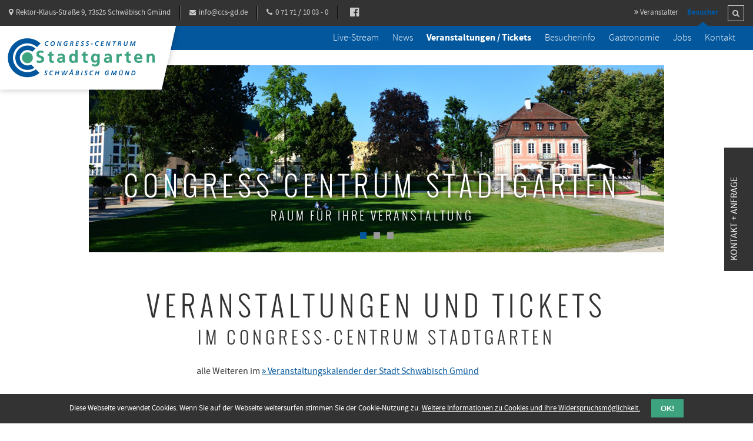

--- FILE ---
content_type: text/html; charset=utf-8
request_url: https://www.ccs-gd.de/veranstaltungen.html
body_size: 11746
content:
<!DOCTYPE html>
<html lang="de">
<head>

      <meta charset="utf-8">
    <title>Veranstaltungen / Tickets - CCS Schwäbisch Gmünd</title>
    <base href="https://www.ccs-gd.de/">
	<meta content="width=device-width, initial-scale=1.0, maximum-scale=1" name="viewport">
          <meta name="robots" content="index,follow">
      <meta name="description" content="Hier finden sie die Veranstaltungsübersicht des Congress Centrums Stadtgarten.">
      <meta name="keywords" content="">
      <meta name="generator" content="Contao Open Source CMS">
    
            <link rel="stylesheet" href="system/modules/flexslider/assets/css/flexslider_styles.css?v=d3872b0d"><link rel="stylesheet" href="assets/css/colorbox.min.css,swipe.min.css,tablesorter.min.css,cookiebar.min...-710cb40b.css">    <script src="https://code.jquery.com/jquery-3.4.1.min.js" integrity="sha256-CSXorXvZcTkaix6Yvo6HppcZGetbYMGWSFlBw8HfCJo=" crossorigin="anonymous" referrerpolicy="no-referrer"></script>
<script>window.jQuery || document.write('<script src="assets/jquery/js/jquery.min.js">\x3C/script>')</script>
    <script src="assets/js/flexslider-min.js,cookiebar.min.js,jquery.mmenu.min.js-f44e686f.js"></script>
<script src="https://cdn.jsdelivr.net/ga-lite/latest/ga-lite.min.js" async></script>
<script>
var galite = galite || {};
galite.UA = 'UA-58878637-1' ;
galite.anonymizeIp = true;
</script>

<meta name="geo.placename" content="Rektor-Klaus-Straße 9, 73525 Schwäbisch Gmünd, Deutschland">
<meta name="geo.position" content="48.7979550;9.7882550">
<meta name="geo.region" content="DE-Baden-Württemberg">
<meta name="ICBM" content="48.7979550, 9.7882550">
<meta property="og:title" content="Veranstaltungen / Tickets | Congress Centrum Stadtgarten Schwäbisch Gmünd">
<meta property="og:type" content="website">
<meta property="og:url" content="http://www.ccs-gd.de/veranstaltungen.html">

<link rel="stylesheet" href="https://maxcdn.bootstrapcdn.com/font-awesome/4.4.0/css/font-awesome.min.css">

<link rel="shortcut icon" href="files/ccs-gd/assets/img/favicon.ico">
<link rel="apple-touch-icon" href="files/ccs-gd/assets/img/apple-touch-icon.png">
<link rel="apple-touch-icon" sizes="72x72" href="files/ccs-gd/assets/img/apple-touch-icon-72x72.png">
<link rel="apple-touch-icon" sizes="114x114" href="files/ccs-gd/assets/img/apple-touch-icon-114x114.png">
<script src="files/ccs-gd/assets/js/all.js"></script>
<script src="files/ccs-gd/assets/js/lightbox.js"></script>
<script type="application/ld+json">
[
	{
	  "@context": "https://schema.org",
	  "@type": "Organization",
	  "name": "Congress-Centrum Stadtgarten",
	  "address": {
	    "@type": "PostalAddress",
	    "addressLocality": "Schwäbisch Gmünd, Germany",
	    "postalCode": "D-73525",
	    "streetAddress": "Rektor-Klaus-Straße 9"
	  },
  	  "email": "info@ccs-gd.de",
  	  "telephone": "+49-171-100-30",
  	  "faxNumber": "+49-7171-100-340",
	  "url": "https://www.ccs-gd.de",
	  "logo": "https://www.ccs-gd.de/files/ccs-gd/assets/img/logo_ccs.png",
	  "contactPoint": [{
	    "@type": "ContactPoint",
	    "telephone": "+49-7171-100-311",
	    "contactType": "customer service",
	    "areaServed": "DE",
	    "availableLanguage": ["German","en"]
	  },{
	    "@type": "ContactPoint",
	    "telephone": "+497171-100-329",
	    "contactType": "technical support",
	    "areaServed": "DE",
	    "availableLanguage": ["German","en"]
	  }]
	},
	{
	  "@context": "https://schema.org/",
	  "@type": "WebSite",
	  "name": "Congress-Centrum Stadtgarten",
	  "url": "https://www.ccs-gd.de",
	  "potentialAction": {
	    "@type": "SearchAction",
	    "target": "https://www.ccs-gd.de/suchergebnisse.html?keywords={search_term_string}",
	    "query-input": "required name=search_term_string"
	  }
	}
]
</script>

          <!--[if lt IE 9]><script src="assets/html5shiv//html5shiv-printshiv.js"></script><![endif]-->
      
</head>
<body id="top" class="mac chrome blink ch131 visitor">
      
    <div id="wrapper">
        
<div id="contact_slider_mobile"><span id="contact_slider_rotated">KONTAKT + ANFRAGE</span>
<!-- indexer::stop -->
<div class="ce_form block">

  
  <form method="post" enctype="application/x-www-form-urlencoded" id="rueckruf_form">
    <div class="formbody">
              <input type="hidden" name="FORM_SUBMIT" value="auto_form_2">
        <input type="hidden" name="REQUEST_TOKEN" value="XPiAUYffgvc_eL8JkBauBzd8K8n8T_7jYw29idu_u1M">
                          
<div class="widget widget-explanation explanation">
  <h3>Rückruf Anfordern</h3>
<p>Sie haben momentan wenig Zeit oder möchten Ihr Anliegen gerne telefonisch mit uns besprechen?</p></div>

<div class="widget widget-text">
        <label for="ctrl_18">
              Name          </label>
  
    
  <input type="text" name="Name" id="ctrl_18" class="text" value="" placeholder="Name">
</div>

<div class="widget widget-text mandatory">
        <label for="ctrl_3" class="mandatory">
              <span class="invisible">Pflichtfeld </span>Telefonnummer:<span class="mandatory">*</span>
          </label>
  
    
  <input type="tel" name="Rueckruf-Telefonnr" id="ctrl_3" class="text mandatory" value="" required placeholder="Telefonnummer" minlength="4">
</div>

<div class="widget widget-text">
        <label for="ctrl_4">
              Wunsch-Zeitfenster          </label>
  
    
  <input type="text" name="Rueckruf-Zeitfenster" id="ctrl_4" class="text" value="" placeholder="Tag, Uhrzeit" minlength="4">
</div>

<div class="widget widget-captcha mandatory">
        <label for="ctrl_19">
      <span class="invisible">Pflichtfeld </span>Sicherheitsfrage<span class="mandatory">*</span>
    </label>
  
    
  <input type="text" name="captcha_19" id="ctrl_19" class="captcha mandatory" value="" aria-describedby="captcha_text_19" maxlength="2" required>
  <span id="captcha_text_19" class="captcha_text">&#66;&#105;&#116;&#116;&#101;&#32;&#97;&#100;&#100;&#105;&#101;&#114;&#101;&#110;&#32;&#83;&#105;&#101;&#32;&#54;&#32;&#117;&#110;&#100;&#32;&#51;&#46;</span>
  <input type="hidden" name="captcha_19_hash" value="c27af80c4b084ff8af7c0c9d2bc695682d0521831238ebab9ef304d7c100f909">

      <div style="display:none">
      <label for="ctrl_19_hp">Do not fill in this field</label>
      <input type="text" name="captcha_19_name" id="ctrl_19_hp" value="">
    </div>
    <script>
      (function() {
        var e = document.getElementById('ctrl_19'),
            p = e.parentNode, f = p.parentNode;

        if ('fieldset' === f.nodeName.toLowerCase() && 1 === f.children.length) {
          p = f;
        }

        e.required = false;
        p.style.display = 'none';

        setTimeout(function() { e.value = '9'; }, 5000);
      })();
    </script>
  
</div>

<div class="clear"></div>
<div class="widget widget-submit">
    
        <button type="submit" id="ctrl_5" class="submit">Rückruf anfordern!</button>
  </div>
    </div>
  </form>

</div>
<!-- indexer::continue -->

<!-- indexer::stop -->
<div class="ce_form block">

  
  <form method="post" enctype="application/x-www-form-urlencoded">
    <div class="formbody">
              <input type="hidden" name="FORM_SUBMIT" value="auto_nachricht">
        <input type="hidden" name="REQUEST_TOKEN" value="XPiAUYffgvc_eL8JkBauBzd8K8n8T_7jYw29idu_u1M">
                          
<div class="widget widget-explanation explanation">
  <h3>Nachricht senden</h3>
<p>Für konkrete Raumanfragen haben Sie die Möglichkeit ergänzende Informationen zu machen.</p></div>

<div class="widget widget-text">
        <label for="ctrl_7">
              Vor- und Nachname          </label>
  
    
  <input type="text" name="Absender-Name" id="ctrl_7" class="text" value="" placeholder="Vor- und Nachname" minlength="3">
</div>

<div class="widget widget-text mandatory">
        <label for="ctrl_8" class="mandatory">
              <span class="invisible">Pflichtfeld </span>Email-Adresse<span class="mandatory">*</span>
          </label>
  
    
  <input type="email" name="Absender-Email" id="ctrl_8" class="text mandatory" value="" required placeholder="E-Mail" minlength="3">
</div>

<div class="widget widget-textarea mandatory">
        <label for="ctrl_10" class="mandatory">
              <span class="invisible">Pflichtfeld </span>Nachricht<span class="mandatory">*</span>
          </label>
  
    
  <textarea name="Nachricht" id="ctrl_10" class="textarea mandatory" rows="10" cols="40" required></textarea>
</div>

<div class="widget widget-captcha mandatory">
        <label for="ctrl_20">
      <span class="invisible">Pflichtfeld </span>Sicherheitsfrage<span class="mandatory">*</span>
    </label>
  
    
  <input type="text" name="captcha_20" id="ctrl_20" class="captcha mandatory" value="" aria-describedby="captcha_text_20" maxlength="2" required>
  <span id="captcha_text_20" class="captcha_text">&#87;&#97;&#115;&#32;&#105;&#115;&#116;&#32;&#100;&#105;&#101;&#32;&#83;&#117;&#109;&#109;&#101;&#32;&#97;&#117;&#115;&#32;&#55;&#32;&#117;&#110;&#100;&#32;&#50;&#63;</span>
  <input type="hidden" name="captcha_20_hash" value="c27af80c4b084ff8af7c0c9d2bc695682d0521831238ebab9ef304d7c100f909">

      <div style="display:none">
      <label for="ctrl_20_hp">Do not fill in this field</label>
      <input type="text" name="captcha_20_name" id="ctrl_20_hp" value="">
    </div>
    <script>
      (function() {
        var e = document.getElementById('ctrl_20'),
            p = e.parentNode, f = p.parentNode;

        if ('fieldset' === f.nodeName.toLowerCase() && 1 === f.children.length) {
          p = f;
        }

        e.required = false;
        p.style.display = 'none';

        setTimeout(function() { e.value = '9'; }, 5000);
      })();
    </script>
  
</div>

<div class="clear"></div>
<a class="add_info_toggle" title="Weiter Informationen angeben" href="#">Weitere Informationen angeben...</a>
<fieldset class="additional_information">

      <legend>Ergänzende Informationen</legend>
  
<div class="widget widget-text">
        <label for="ctrl_12">
              Veranstaltung          </label>
  
    
  <input type="text" name="Veranstaltungsart" id="ctrl_12" class="text" value="" placeholder="Messe, Weihnachtsgala Muster GmbH,...">
</div>

<div class="widget widget-text">
        <label for="ctrl_13">
              Personenanzahl &#40;ca.&#41;          </label>
  
    
  <input type="text" name="Personenzahl" id="ctrl_13" class="text" value="">
</div>

<div class="widget widget-checkbox">
    
    <fieldset id="ctrl_14" class="checkbox_container">

          <legend>
                  Möchten Sie einen konkreten Raum anfragen?              </legend>
    
    
    <input type="hidden" name="Raum" value="">

          
              <span><input type="checkbox" name="Raum[]" id="opt_14_0" class="checkbox" value="Peter-Parler-Saal"> <label id="lbl_14_0" for="opt_14_0">Peter-Parler-Saal</label></span>
      
                
              <span><input type="checkbox" name="Raum[]" id="opt_14_1" class="checkbox" value="Jörg-Ratgeb-Saal"> <label id="lbl_14_1" for="opt_14_1">Jörg-Ratgeb-Saal</label></span>
      
                
              <span><input type="checkbox" name="Raum[]" id="opt_14_2" class="checkbox" value="Hans-Baldung-Grien-Saal"> <label id="lbl_14_2" for="opt_14_2">Hans-Baldung-Grien-Saal</label></span>
      
                
              <span><input type="checkbox" name="Raum[]" id="opt_14_3" class="checkbox" value="Neue Räumlichkeiten"> <label id="lbl_14_3" for="opt_14_3">Neue Räumlichkeiten</label></span>
      
                
              <span><input type="checkbox" name="Raum[]" id="opt_14_4" class="checkbox" value="Seminarzentrum"> <label id="lbl_14_4" for="opt_14_4">Seminarzentrum</label></span>
      
                
              <span><input type="checkbox" name="Raum[]" id="opt_14_5" class="checkbox" value="Foyer"> <label id="lbl_14_5" for="opt_14_5">Foyer</label></span>
      
          
  </fieldset>
</div>

</fieldset>

<div class="widget widget-submit">
    
        <button type="submit" id="ctrl_17" class="submit">Absenden!</button>
  </div>
    </div>
  </form>

</div>
<!-- indexer::continue -->
<div class="clear"></div></div>
                        <header id="header">
            <div class="inside">
              
<div id="preheader">
	<div id="preheaderInside">
	   <div class="displayLocation"><i class="fa fa-map-marker" style="padding-right:5px;"></i>Rektor-Klaus-Straße 9, 73525 Schwäbisch Gmünd</div>
	   <div class="displayEmail"><i class="fa fa-envelope" style="padding-left:15px; padding-right:5px;"></i><a href="mailto:info@ccs-gd.de" class="email">info@ccs-gd.de</a></div>
	   <div class="displayPhone"><i class="fa fa-phone" style="padding-left:15px; padding-right:5px;"></i>0 71 71 / 10 03 - 0</div>
	   <div class="displayFacebook"><a title="CCS auf Facebook" href="https://www.facebook.com/pages/Congress-Centrum-Stadtgarten/174765239236350?fref=ts" target="_blank"><i class="fa fa-facebook-official" style="padding-left:5px; padding-right:5px; font-size:18px; position:absolute;"></i></a></div>


	   <div class="displayMobileContact">
	   </div>
	   <div class="displaySuche">
	   		<div class="suchIcon">&nbsp;</div>
            
<!-- indexer::stop -->
<div class="mod_form block" id="mod_search_field">

  
  <form action="suchergebnisse.html" method="get" enctype="application/x-www-form-urlencoded" id="tl_search">
    <div class="formbody">
                  
<div class="widget widget-text">
    
    
  <input type="text" name="keywords" id="ctrl_1" class="text" value="" placeholder="Suchbegriff" minlength="3">
</div>
    </div>
  </form>

</div>
<!-- indexer::continue -->

           
       </div>
	   <div class="displayLinkBereiche" role=menu>
	       <!--<a href="#" class="linkVeranstalter" title="zum Veranstalter-Bereich">Veranstalter</a>
	       <a href="#" class="linkBesucher" title="zum Besucher-Bereich">Besucher</a>-->
	       
<!-- indexer::stop -->
<nav class="mod_customnav block" itemscope itemtype="http://schema.org/SiteNavigationElement">

  
  <a href="veranstaltungen.html#skipNavigation9" class="invisible">Navigation überspringen</a>

  	<a href="raeume.html" title="Veranstalter" class="first" role="menuitem">Veranstalter</a>
	<a href="veranstaltungen.html" title="Besucher" class="trail last" role="menuitem">Besucher</a>

  <a id="skipNavigation9" class="invisible">&nbsp;</a>

</nav>
<!-- indexer::continue -->

	   </div>
	   	<div class="clear">&nbsp;</div>
    </div>
</div>
<!-- indexer::stop -->
<nav class="mod_navigation block" itemscope itemtype="http://schema.org/SiteNavigationElement">

  
  <a href="veranstaltungen.html#skipNavigation19" class="invisible">Navigation überspringen</a>

  
<!-- indexer::stop -->
<nav class="mod_navigation block">
	
<!-- indexer::stop -->
	<nav class="mod_mmenu invisible block" id="mobileNavigation">

	
		<a href="veranstaltungen.html#skipNavigation10" class="invisible">Navigation überspringen</a>

		
<ul class="level_1">
            <li class="startseite first"><a href="./" title="Congress Centrum Stadtgarten" class="startseite first" itemprop="url"><span itemprop="name">Startseite</span></a></li>
                <li class="submenu"><a href="raeume.html" title="Veranstalter" class="submenu" aria-haspopup="true" itemprop="url"><span itemprop="name">Veranstalter</span></a>
<ul class="level_2">
            <li class="first"><a href="news.html" title="News" class="first" itemprop="url"><span itemprop="name">News</span></a></li>
                <li class="submenu"><a href="raeume.html" title="Räume für Kongresse, Tagungen, Seminare, Konzerte und mehr" class="submenu" aria-haspopup="true" itemprop="url"><span itemprop="name">Räume</span></a>
<ul class="level_3">
            <li class="first"><a href="peter-parler-saal.html" title="Peter-Parler-Saal" class="first" itemprop="url"><span itemprop="name">Peter-Parler-Saal</span></a></li>
                <li><a href="joerg-ratgeb-saal.html" title="Jörg-Ratgeb-Saal" itemprop="url"><span itemprop="name">Jörg-Ratgeb-Saal</span></a></li>
                <li><a href="hans-baldung-grien-saal.html" title="Hans-Baldung-Grien-Saal" itemprop="url"><span itemprop="name">Hans-Baldung-Grien-Saal</span></a></li>
                <li><a href="leutze-saal.html" title="Leutze-Saal" itemprop="url"><span itemprop="name">Leutze-Saal</span></a></li>
                <li><a href="foyers.html" title="Foyers" itemprop="url"><span itemprop="name">Foyers</span></a></li>
                <li><a href="prediger.html" title="Prediger" itemprop="url"><span itemprop="name">Prediger</span></a></li>
                <li class="last"><a href="gastronomie.html" title="Gastronomie" class="last" itemprop="url"><span itemprop="name">Gastronomie</span></a></li>
      </ul>
</li>
                <li><a href="referenzen.html" title="Referenzen" itemprop="url"><span itemprop="name">Referenzen</span></a></li>
                <li><a href="nachhaltigf%C3%BChlbarwirksam.html" title="nachhaltig fühlbar wirksam" itemprop="url"><span itemprop="name">nachhaltig fühlbar wirksam</span></a></li>
                <li><a href="technik.html" title="Technik" itemprop="url"><span itemprop="name">Technik</span></a></li>
                <li class="submenu"><a href="lage-anreise.html" title="Lage &amp; Anreise" class="submenu" aria-haspopup="true" itemprop="url"><span itemprop="name">Lage & Anreise</span></a>
<ul class="level_3">
            <li class="first last"><a href="schwaebisch-gmuend-und-umgebung.html" title="CCS Kongresszentrum im Herzen der Stadt" class="first last" itemprop="url"><span itemprop="name">Schwäbisch Gmünd und Umgebung</span></a></li>
      </ul>
</li>
                <li><a href="gastronomie.html" title="Gastronomie" itemprop="url"><span itemprop="name">Gastronomie</span></a></li>
                <li><a href="downloads.html" title="Downloads" itemprop="url"><span itemprop="name">Downloads</span></a></li>
                <li class="last"><a href="kontakt.html" title="Kontakt" class="last" itemprop="url"><span itemprop="name">Kontakt</span></a></li>
      </ul>
</li>
                <li class="forward trail submenu"><strong class="forward trail submenu" aria-haspopup="true" itemprop="name">Besucher</strong>
<ul class="level_2">
            <li class="sibling first"><a href="stream.html" title="Live-Stream" class="sibling first" itemprop="url"><span itemprop="name">Live-Stream</span></a></li>
                <li class="sibling"><a href="news.html" title="News" class="sibling" itemprop="url"><span itemprop="name">News</span></a></li>
                <li class="active"><strong class="active" itemprop="name">Veranstaltungen / Tickets</strong></li>
                <li class="submenu sibling"><a href="besucherinfo.html" title="Besucherinfo" class="submenu sibling" aria-haspopup="true" itemprop="url"><span itemprop="name">Besucherinfo</span></a>
<ul class="level_3">
            <li class="first"><a href="lage-anreise.html" title="Anfahrt und Unterkunft" class="first" itemprop="url"><span itemprop="name">Anfahrt und Unterkunft</span></a></li>
                <li><a href="behinderte-rollstuhlfahrer.html" title="Behinderte / Rollstuhlfahrer" itemprop="url"><span itemprop="name">Behinderte / Rollstuhlfahrer</span></a></li>
                <li class="submenu"><a href="faq.html" title="FAQ" class="submenu" aria-haspopup="true" itemprop="url"><span itemprop="name">FAQ</span></a>
<ul class="level_4">
            <li class="first last"><a href="faq-leser.html" title="FAQ-Leser" class="first last" itemprop="url"><span itemprop="name">FAQ-Leser</span></a></li>
      </ul>
</li>
                <li class="last"><a href="wissenswertes.html" title="Wissenswertes" class="last" itemprop="url"><span itemprop="name">Wissenswertes</span></a></li>
      </ul>
</li>
                <li class="sibling"><a href="gastronomie.html" title="Gastronomie" class="sibling" itemprop="url"><span itemprop="name">Gastronomie</span></a></li>
                <li class="sibling"><a href="jobs.html" title="Jobs" class="sibling" itemprop="url"><span itemprop="name">Jobs</span></a></li>
                <li class="sibling last"><a href="kontakt-48.html" title="Kontakt" class="sibling last" itemprop="url"><span itemprop="name">Kontakt</span></a></li>
      </ul>
</li>
                <li><a href="news.html" title="News" itemprop="url"><span itemprop="name">News</span></a></li>
                <li><a href="gastronomie.html" title="Gastronomie" itemprop="url"><span itemprop="name">Gastronomie</span></a></li>
                <li><a href="datenschutzhinweise.html" title="Datenschutzhinweise" itemprop="url"><span itemprop="name">Datenschutzhinweise</span></a></li>
                <li><a href="impressum.html" title="Impressum" itemprop="url"><span itemprop="name">Impressum</span></a></li>
                <li class="forward last"><strong class="forward last" itemprop="name">Weiterleitung für alte Veranstaltungsseite</strong></li>
      </ul>

		<a id="skipNavigation10" class="invisible">&nbsp;</a>

	</nav>
<!-- indexer::continue -->

	<a href="veranstaltungen.html#skipNavigation20" class="invisible">Navigation überspringen</a>
	<div class="xsmallTopMenuButton"><a href="#mobileNavigation">MENU <i class="fa fa-bars"></i></a></div>
	<div class="mainNavi"><ul class="level_1" role="menubar">
        <li class="sibling first"><a href="stream.html" title="Live-Stream" class="sibling first" role="menuitem">Live-Stream</a></li>
        <li class="sibling"><a href="news.html" title="News" class="sibling" role="menuitem">News</a></li>
        <li class="active"><a href="veranstaltungen.html" title="Veranstaltungen / Tickets" class="active" role="menuitem">Veranstaltungen / Tickets</a></li>
        <li class="sibling"><a href="besucherinfo.html" title="Besucherinfo" class="sibling" role="menuitem">Besucherinfo</a></li>
        <li class="sibling"><a href="gastronomie.html" title="Gastronomie" class="sibling" role="menuitem">Gastronomie</a></li>
        <li class="sibling"><a href="jobs.html" title="Jobs" class="sibling" role="menuitem">Jobs</a></li>
        <li class="sibling last"><a href="kontakt-48.html" title="Kontakt" class="sibling last" role="menuitem">Kontakt</a></li>
    <div class="clear">&nbsp;</div>
</ul>
</div>
	<a id="skipNavigation20" class="invisible">&nbsp;</a>
	<div class="clear">&nbsp;</div>

</nav>
<!-- indexer::continue -->
  <a id="skipNavigation19" class="invisible">&nbsp;</a>

</nav>
<!-- indexer::continue -->

            </div>

            <div class="logoWrapper"><a href=""><img src="files/ccs-gd/assets/img/logo_ccs-big.png"  width="319" height="126" alt="Logo des Congress-Centrum Stadtgarten in Schwäbisch Gmünd"></a></div>
          </header>
        
      
      
<div class="custom">
      
<div id="Hauptbildslider">
  <div class="inside">
    
<div class="logo_mobile"><a href="" title="zurück zur Startseite"><img src="files/ccs-gd/assets/img/logo_ccs.png"  width="280" height="80" alt="Logo vom Congress-Centrum Stadtgarten Schwäbisch Gmünd"></a></div>  </div>
</div>
  </div>

              <div id="container">

                      <div id="main">
              <div class="inside">
                
<div class="mod_article first block" id="article-23">
	<div class="inside">
  
                    <section class="ce_flexSlider first last block">
    
    
                
                <div class="">
        <div id="allgemeiner-slider" class="flexslider">
          <ul class="slides">
        		     		<li>
                    <img alt="Jörg-Ratgeb-Saal" src="files/ccs-gd/userfiles/Allgemein/allgemeiner_slider-2.jpg" />
											<div class="flex-caption">
                           <div class="caption_title_line"><h1>Congress Centrum Stadtgarten</h1>
<h2>Raum für Ihre Veranstaltung</h2>
<!--<p>713 - 861 qm / Bühne 195 qm</p>--></div>
						</div>
											</li>
			  				 		     		<li>
                    <img alt="Leutze Saal Außen" src="files/ccs-gd/userfiles/Allgemein/allgemeiner_slider.jpg" />
											<div class="flex-caption">
                           <div class="caption_title_line"><h1>Congress Centrum Stadtgarten</h1>
<h2>Raum für Ihre Veranstaltung</h2>
<!--<p>713 - 861 qm / Bühne 195 qm</p>--></div>
						</div>
											</li>
			  				 		     		<li>
                    <img alt="Leutze Saal Außen" src="files/ccs-gd/userfiles/LeutzeSaal/leutze-saal-2.jpg" />
											<div class="flex-caption">
                           <div class="caption_title_line"><h1>Congress Centrum Stadtgarten</h1>
<h2>Raum für Ihre Veranstaltung</h2>
<!--<p>713 - 861 qm / Bühne 195 qm</p>--></div>
						</div>
											</li>
			  				           </ul>
        </div>
        </div>
                
    
</section>


<script>
(function($) {
$(window).on('load',function() {
  $("#allgemeiner-slider").flexslider({
	slideshowSpeed: 6000,
	animationSpeed: 1500,
    animation: "fade",
	direction: "horizontal",
				randomize: false,
		    pauseOnHover: true,
    		start: function(slider) {
		$(".fadeallgemeiner-slider").fadeTo(700, 1);
		$(".fadeallgemeiner-slider").removeClass('initial');
    },
	before: function(slider) {
        $(".fadeallgemeiner-slider").hide();
    },
	after: function(slider) {
        $('.fadeallgemeiner-slider').fadeTo(700, 1);
     },
		pauseOnAction: true,
	useCSS: false,
    touch: true
  });
});
})(jQuery);
</script>
          </div>
</div>

<div class="mod_article last block" id="article-10">
	<div class="inside">
  
                    
<div class="ce_text first block">

        
  
      <h1 style="text-align: center;">VERANSTALTUNGEN UND TICKETS</h1>
<h2 style="text-align: center;">IM CONGRESS-CENTRUM STADTGARTEN</h2>
<p>&nbsp;&nbsp;&nbsp;&nbsp;&nbsp;&nbsp;&nbsp;&nbsp;&nbsp;&nbsp;&nbsp;&nbsp;&nbsp;&nbsp;&nbsp;&nbsp;&nbsp;&nbsp;&nbsp;&nbsp;&nbsp;&nbsp;&nbsp;&nbsp;&nbsp;&nbsp;&nbsp;&nbsp;&nbsp;&nbsp;&nbsp;&nbsp;&nbsp;&nbsp;&nbsp;&nbsp;&nbsp;&nbsp;&nbsp;&nbsp;&nbsp;&nbsp;&nbsp;&nbsp;&nbsp;&nbsp;&nbsp;&nbsp;&nbsp;&nbsp;&nbsp;&nbsp;&nbsp;&nbsp;&nbsp;&nbsp;&nbsp;&nbsp;&nbsp;&nbsp;&nbsp;alle Weiteren&nbsp;im <a href="http://www.schwaebisch-gmuend.de/55-Veranstaltungen_Kalender.html">Veranstaltungskalender der Stadt Schwäbisch Gmünd</a></p>  
  
  

</div>

<!-- http://www.ccs-gd.de/veranstaltungen.html --><div class="events_anzahl"><div class="events_anzahlInner"><form method="get" action="http://www.ccs-gd.de/veranstaltungen.html"><label for="#resultamount_changer">Anzahl Ergebnisse:</label><select class="auto_submit" name="results" id="resultamount_changer"><option <option selected value='10'>10</option><option value='25'>25</option><option value='50'>50</option><option value='100000'>alle</option></select>
        <input type="hidden" name="page" value="1">
        </form></div><div class="clear"></div></div><div class="event_wrapper"><div class="left"><div class="speech_bubble"><div class="speech_bubbleLeft"><div class="date_info_day">14</div></div><div class="speech_bubbleRight"><div class="date_info_month">JAN</div><div class="date_info_year">2026</div></div><div class="clear"></div></div><div class="underSpeechBubble"><a class="vCal_link" href="javascript:document.calendar_170263.submit();">vCa Datei herunterladen</a><div class="clear"></div></div></div><div class="center"><div class="centerContent"><h2>Biyon Kattilathu</h2><p>Erlebe Biyons neues Live-Programm &#34;Eine Reise zum Gl&uuml;ck&#34;  eine Feel-Good-Show, die nicht nur f&uuml;r Lacher, sondern auch f&uuml;r jede Menge Inspiration, Dankbarkeit und Gl&uuml;ck sorgt.Biyon nimmt uns mit seinem einzigartigen Mix aus Humor und tiefen, inspirierenden Gedanken mit auf eine Reise zu uns selbst.Hier geht es nicht nur um kurzweilige Unterhaltung, sondern um eine tiefgehende Erfahrung, die das Publikum zum Lachen, Nachdenken und F&uuml;hlen bringt.Am Ende bleibt nicht nur ein L&auml;cheln, sondern auch das Gef&uuml;hl von Gl&uuml;ck und Dankbarkeit, das uns noch lange begleitet.Sei dabei und komm mit auf eine Reise zum Gl&uuml;ck.</p><p class="date_info">14. Januar 2026 00:00 Uhr</p><a href="https://www.schwaebisch-gmuend.de/veranstaltung/biyon-kattilathu.html" target="_blank">weitere Informationen</a></div><div class="clear"></div></div><div class="clear"></div></div><div class="eventsTrennlinie">&nbsp;</div><form name="calendar_170263" method="post" action="vcard_download.php">
		<input type="hidden" value="Biyon Kattilathu" name="vCalSummary">
		<input type="hidden" value="Erlebe Biyons neues Live-Programm &#34;Eine Reise zum Gl&uuml;ck&#34;  eine Feel-Good-Show, die nicht nur f&uuml;r Lacher, sondern auch f&uuml;r jede Menge Inspiration, Dankbarkeit und Gl&uuml;ck sorgt.Biyon nimmt uns mit seinem einzigartigen Mix aus Humor und tiefen, inspirierenden Gedanken mit auf eine Reise zu uns selbst.Hier geht es nicht nur um kurzweilige Unterhaltung, sondern um eine tiefgehende Erfahrung, die das Publikum zum Lachen, Nachdenken und F&uuml;hlen bringt.Am Ende bleibt nicht nur ein L&auml;cheln, sondern auch das Gef&uuml;hl von Gl&uuml;ck und Dankbarkeit, das uns noch lange begleitet.Sei dabei und komm mit auf eine Reise zum Gl&uuml;ck." name="vCalDescription">
		<input type="hidden" value="1768345200" name="vCalStart">
		<input type="hidden" value="1768431599" name="vCalEnd">
		</form><div class="event_wrapper"><div class="left"><div class="speech_bubble"><div class="speech_bubbleLeft"><div class="date_info_day">15</div></div><div class="speech_bubbleRight"><div class="date_info_month">JAN</div><div class="date_info_year">2026</div></div><div class="clear"></div></div><div class="underSpeechBubble"><a class="vCal_link" href="javascript:document.calendar_178957.submit();">vCa Datei herunterladen</a><div class="clear"></div></div></div><div class="center"><div class="centerContent"><h2>The 12 Tenors</h2><p>12 Stimmen  12 faszinierende Pers&ouml;nlichkeiten und Songs of Eternity: Eine Reise durch Welthits, die Geschichte schrieben, beginnt! Ber&uuml;hmte klassische Arien, romantische Balladen sowie Rock- und Pophymnen rei&szlig;en die Fans einmal mehr von den Sitzen. 12 Ausnahmes&auml;nger auf einer B&uuml;hne z&uuml;nden ein musikalisches Feuerwerk aus Liedern, die f&uuml;r die Ewigkeit geschrieben wurden. So umfangreich wie ihr Repertoire ist auch die stimmliche Vielfalt und Achtung Ladies: Sie sehen auch noch wahnsinnig gut aus und der ein oder andere H&uuml;ftschwung ist bereits legend&auml;r. Und bald hei&szlig;t es wieder: Ladies and Gentlemen, please welcome live on stage: THE 12 TENORS!Veranstaltungsort:CCS Schw&auml;bisch Gm&uuml;ndVeranstalter:STAR CONCERTS Veranstaltungs GmbH</p><p class="date_info">15. Januar 2026 20:00 Uhr</p><a href="https://www.schwaebisch-gmuend.de/veranstaltung/the-12-tenors.html" target="_blank">weitere Informationen</a></div><div class="clear"></div></div><div class="clear"></div></div><div class="eventsTrennlinie">&nbsp;</div><form name="calendar_178957" method="post" action="vcard_download.php">
		<input type="hidden" value="The 12 Tenors" name="vCalSummary">
		<input type="hidden" value="12 Stimmen  12 faszinierende Pers&ouml;nlichkeiten und Songs of Eternity: Eine Reise durch Welthits, die Geschichte schrieben, beginnt! Ber&uuml;hmte klassische Arien, romantische Balladen sowie Rock- und Pophymnen rei&szlig;en die Fans einmal mehr von den Sitzen. 12 Ausnahmes&auml;nger auf einer B&uuml;hne z&uuml;nden ein musikalisches Feuerwerk aus Liedern, die f&uuml;r die Ewigkeit geschrieben wurden. So umfangreich wie ihr Repertoire ist auch die stimmliche Vielfalt und Achtung Ladies: Sie sehen auch noch wahnsinnig gut aus und der ein oder andere H&uuml;ftschwung ist bereits legend&auml;r. Und bald hei&szlig;t es wieder: Ladies and Gentlemen, please welcome live on stage: THE 12 TENORS!Veranstaltungsort:CCS Schw&auml;bisch Gm&uuml;ndVeranstalter:STAR CONCERTS Veranstaltungs GmbH" name="vCalDescription">
		<input type="hidden" value="1768503600" name="vCalStart">
		<input type="hidden" value="1768512600" name="vCalEnd">
		</form><div class="event_wrapper"><div class="left"><div class="speech_bubble"><div class="speech_bubbleLeft"><div class="date_info_day">18</div></div><div class="speech_bubbleRight"><div class="date_info_month">JAN</div><div class="date_info_year">2026</div></div><div class="clear"></div></div><div class="underSpeechBubble"><a class="vCal_link" href="javascript:document.calendar_200843.submit();">vCa Datei herunterladen</a><div class="clear"></div></div></div><div class="center"><div class="centerContent"><h2>HochzeitsTr&auml;ume Gm&uuml;nd</h2><p>Mit Kutsche oder Stretchlimo geht es zur Kirche. Sp&auml;ter gibt es eine siebenst&ouml;ckige Torte, die Band spielt unsere Lieblingslieder und wir feiern mit unseren Freunden diesen einzigartigen Tag.Denn alles l&auml;uft perfekt!Ob Hochzeit, Erstkommunion, Konfirmation, Jubil&auml;um, Firmenfest oder runder Geburtstag: Wir alle tr&auml;umen von dem einen besonderen Tag!</p><p class="date_info">18. Januar 2026 00:00 Uhr</p><a href="https://www.schwaebisch-gmuend.de/veranstaltung/hochzeitstraeume-gmuend-5.html" target="_blank">weitere Informationen</a></div><div class="clear"></div></div><div class="clear"></div></div><div class="eventsTrennlinie">&nbsp;</div><form name="calendar_200843" method="post" action="vcard_download.php">
		<input type="hidden" value="HochzeitsTr&auml;ume Gm&uuml;nd" name="vCalSummary">
		<input type="hidden" value="Mit Kutsche oder Stretchlimo geht es zur Kirche. Sp&auml;ter gibt es eine siebenst&ouml;ckige Torte, die Band spielt unsere Lieblingslieder und wir feiern mit unseren Freunden diesen einzigartigen Tag.Denn alles l&auml;uft perfekt!Ob Hochzeit, Erstkommunion, Konfirmation, Jubil&auml;um, Firmenfest oder runder Geburtstag: Wir alle tr&auml;umen von dem einen besonderen Tag!" name="vCalDescription">
		<input type="hidden" value="1768690800" name="vCalStart">
		<input type="hidden" value="1768777199" name="vCalEnd">
		</form><div class="event_wrapper"><div class="left"><div class="speech_bubble"><div class="speech_bubbleLeft"><div class="date_info_day">18</div></div><div class="speech_bubbleRight"><div class="date_info_month">JAN</div><div class="date_info_year">2026</div></div><div class="clear"></div></div><div class="underSpeechBubble"><a class="vCal_link" href="javascript:document.calendar_175115.submit();">vCa Datei herunterladen</a><div class="clear"></div></div></div><div class="center"><div class="centerContent"><h2>HochzeitsTr&auml;ume Gm&uuml;nd</h2><p>Die HochzeitsTr&auml;ume Gm&uuml;ndist f&uuml;r all jene, die sich das Jawort geben wollen und nun vor der gro&szlig;en Herausforderung stehen, den sch&ouml;nsten Tag im Leben zu gestalten. Auch f&uuml;r Jubil&auml;en, Geburtstage und andere Feste bietet die Messe alles was das Herz begehrt. Die Hochzeitsmesse Gm&uuml;nd ist auch f&uuml;r Trauzeugen, die gemeinsam mit dem Brautpaar die Hochzeit organisieren.Gleichzeitig ist die Hochzeitsmesse Gm&uuml;nd eine Plattform f&uuml;r all jene, die den Zauber der Hochzeit erleben m&ouml;chten  und damit ein Event f&uuml;r die ganze Familie.</p><p class="date_info">18. Januar 2026 11:00 Uhr</p><a href="https://www.schwaebisch-gmuend.de/veranstaltung/hochzeitstraeume-gmuend-4.html" target="_blank">weitere Informationen</a></div><div class="clear"></div></div><div class="clear"></div></div><div class="eventsTrennlinie">&nbsp;</div><form name="calendar_175115" method="post" action="vcard_download.php">
		<input type="hidden" value="HochzeitsTr&auml;ume Gm&uuml;nd" name="vCalSummary">
		<input type="hidden" value="Die HochzeitsTr&auml;ume Gm&uuml;ndist f&uuml;r all jene, die sich das Jawort geben wollen und nun vor der gro&szlig;en Herausforderung stehen, den sch&ouml;nsten Tag im Leben zu gestalten. Auch f&uuml;r Jubil&auml;en, Geburtstage und andere Feste bietet die Messe alles was das Herz begehrt. Die Hochzeitsmesse Gm&uuml;nd ist auch f&uuml;r Trauzeugen, die gemeinsam mit dem Brautpaar die Hochzeit organisieren.Gleichzeitig ist die Hochzeitsmesse Gm&uuml;nd eine Plattform f&uuml;r all jene, die den Zauber der Hochzeit erleben m&ouml;chten  und damit ein Event f&uuml;r die ganze Familie." name="vCalDescription">
		<input type="hidden" value="1768730400" name="vCalStart">
		<input type="hidden" value="1768752000" name="vCalEnd">
		</form><div class="event_wrapper"><div class="left"><div class="speech_bubble"><div class="speech_bubbleLeft"><div class="date_info_day">21</div></div><div class="speech_bubbleRight"><div class="date_info_month">JAN</div><div class="date_info_year">2026</div></div><div class="clear"></div></div><div class="underSpeechBubble"><a class="vCal_link" href="javascript:document.calendar_175370.submit();">vCa Datei herunterladen</a><a class="ticket_link" target="_blank" href="https://www.reservix.de/tickets-der-zerbrochne-krug-in-schwaebisch-gmuend-congress-centrum-stadtgarten-am-21-1-2026/e2443257">Tickets online bestellen</a><div class="clear"></div></div></div><div class="center"><div class="centerContent"><h2>Theater: &#34;Der zerbrochne Krug&#34;</h2><p>Das Gm&uuml;nder Kulturb&uuml;ro pr&auml;sentiert in der Theater-Reihe 2025/2026: &#34;Der zerbrochne Krug&#34;Weitere Infos folgen...</p><p class="date_info">21. Januar 2026 20:00 Uhr</p><a href="https://www.schwaebisch-gmuend.de/veranstaltung/theater-der-zerbrochne-krug.html" target="_blank">weitere Informationen</a></div><div class="clear"></div></div><div class="clear"></div></div><div class="eventsTrennlinie">&nbsp;</div><form name="calendar_175370" method="post" action="vcard_download.php">
		<input type="hidden" value="Theater: &#34;Der zerbrochne Krug&#34;" name="vCalSummary">
		<input type="hidden" value="Das Gm&uuml;nder Kulturb&uuml;ro pr&auml;sentiert in der Theater-Reihe 2025/2026: &#34;Der zerbrochne Krug&#34;Weitere Infos folgen..." name="vCalDescription">
		<input type="hidden" value="1769022000" name="vCalStart">
		<input type="hidden" value="1769022000" name="vCalEnd">
		</form><div class="event_wrapper"><div class="left"><div class="speech_bubble"><div class="speech_bubbleLeft"><div class="date_info_day">23</div></div><div class="speech_bubbleRight"><div class="date_info_month">JAN</div><div class="date_info_year">2026</div></div><div class="clear"></div></div><div class="underSpeechBubble"><a class="vCal_link" href="javascript:document.calendar_208436.submit();">vCa Datei herunterladen</a><a class="ticket_link" target="_blank" href="https://www.reservix.de/tickets-sister-act-das-musical-schueler-seniorenvorstellung-in-schwaebisch-gmuend-congress-centrum-stadtgarten-am-23-1-2026/e2476762">Tickets online bestellen</a><div class="clear"></div></div></div><div class="center"><div class="centerContent"><h2>SISTER ACT - Das Musical</h2><p>Vorstelung f&uuml;r Sch&uuml;ler und Seniore (ab 65)In Kooperation mit SolistInnen, gro&szlig;em Orchester und Chor des Scheffold Gymnasium f&uuml;hren wir dieses tolle Musical mit wundersch&ouml;nen Liedern als Amateurb&uuml;hne auf.Veranstalter:KULTURwerk Tanzzentrum Annette Scheuvens</p><p class="date_info">23. Januar 2026 10:00 Uhr</p><a href="https://www.schwaebisch-gmuend.de/veranstaltung/sister-act.html" target="_blank">weitere Informationen</a></div><div class="clear"></div></div><div class="clear"></div></div><div class="eventsTrennlinie">&nbsp;</div><form name="calendar_208436" method="post" action="vcard_download.php">
		<input type="hidden" value="SISTER ACT - Das Musical" name="vCalSummary">
		<input type="hidden" value="Vorstelung f&uuml;r Sch&uuml;ler und Seniore (ab 65)In Kooperation mit SolistInnen, gro&szlig;em Orchester und Chor des Scheffold Gymnasium f&uuml;hren wir dieses tolle Musical mit wundersch&ouml;nen Liedern als Amateurb&uuml;hne auf.Veranstalter:KULTURwerk Tanzzentrum Annette Scheuvens" name="vCalDescription">
		<input type="hidden" value="1769158800" name="vCalStart">
		<input type="hidden" value="1769166000" name="vCalEnd">
		</form><div class="event_wrapper"><div class="left"><div class="speech_bubble"><div class="speech_bubbleLeft"><div class="date_info_day">23</div></div><div class="speech_bubbleRight"><div class="date_info_month">JAN</div><div class="date_info_year">2026</div></div><div class="clear"></div></div><div class="underSpeechBubble"><a class="vCal_link" href="javascript:document.calendar_208366.submit();">vCa Datei herunterladen</a><a class="ticket_link" target="_blank" href="https://www.reservix.de/tickets-sister-act-das-musical-in-schwaebisch-gmuend-congress-centrum-stadtgarten-am-23-1-2026/e2476696">Tickets online bestellen</a><div class="clear"></div></div></div><div class="center"><div class="centerContent"><h2>SISTER ACT - Das Musical</h2><p>In Kooperation mit SolistInnen, gro&szlig;em Orchester und Chor des Scheffold Gymnasiums f&uuml;hren wir dieses tolle Musical auf.Karten im I Punkt Schw&auml;bisch Gm&uuml;ndVeranstalter:KULTURwerk Tanzzentrum Annette Scheuvens</p><p class="date_info">23. Januar 2026 19:00 Uhr</p><a href="https://www.schwaebisch-gmuend.de/veranstaltung/sister-act-das-musical.html" target="_blank">weitere Informationen</a></div><div class="clear"></div></div><div class="clear"></div></div><div class="eventsTrennlinie">&nbsp;</div><form name="calendar_208366" method="post" action="vcard_download.php">
		<input type="hidden" value="SISTER ACT - Das Musical" name="vCalSummary">
		<input type="hidden" value="In Kooperation mit SolistInnen, gro&szlig;em Orchester und Chor des Scheffold Gymnasiums f&uuml;hren wir dieses tolle Musical auf.Karten im I Punkt Schw&auml;bisch Gm&uuml;ndVeranstalter:KULTURwerk Tanzzentrum Annette Scheuvens" name="vCalDescription">
		<input type="hidden" value="1769191200" name="vCalStart">
		<input type="hidden" value="1769200200" name="vCalEnd">
		</form><div class="event_wrapper"><div class="left"><div class="speech_bubble"><div class="speech_bubbleLeft"><div class="date_info_day">24</div></div><div class="speech_bubbleRight"><div class="date_info_month">JAN</div><div class="date_info_year">2026</div></div><div class="clear"></div></div><div class="underSpeechBubble"><a class="vCal_link" href="javascript:document.calendar_210112.submit();">vCa Datei herunterladen</a><div class="clear"></div></div></div><div class="center"><div class="centerContent"><h2>Die Musik zu Der Herr der Ringe  Der Hobbit  Die Ringe der Macht  Das Konzert</h2><p>Die Musik zu Der Herr der Ringe  Der Hobbit  Die Ringe der Macht  Das Konzert mit der Oscar-pr&auml;mierten Musik von Howard Shore, Enya, Annie Lennox und Ed Sheeran geht auch im n&auml;chsten Jahr erneut auf Deutschland-Tournee. Am Samstag, 24. Januar, wird J.R.R. Tolkiens Meisterwerk um 16 Uhr als Konzert mit symphonischem Orchester und Chor in Schw&auml;bisch Gm&uuml;nd im Stadtgarten zu erleben sein.</p><p class="date_info">24. Januar 2026 16:00 Uhr</p><a href="https://www.schwaebisch-gmuend.de/veranstaltung/die-musik-zu-der-herr-der-ringe-der-hobbit-die-ringe-der-macht-das-konzert.html" target="_blank">weitere Informationen</a></div><div class="clear"></div></div><div class="clear"></div></div><div class="eventsTrennlinie">&nbsp;</div><form name="calendar_210112" method="post" action="vcard_download.php">
		<input type="hidden" value="Die Musik zu Der Herr der Ringe  Der Hobbit  Die Ringe der Macht  Das Konzert" name="vCalSummary">
		<input type="hidden" value="Die Musik zu Der Herr der Ringe  Der Hobbit  Die Ringe der Macht  Das Konzert mit der Oscar-pr&auml;mierten Musik von Howard Shore, Enya, Annie Lennox und Ed Sheeran geht auch im n&auml;chsten Jahr erneut auf Deutschland-Tournee. Am Samstag, 24. Januar, wird J.R.R. Tolkiens Meisterwerk um 16 Uhr als Konzert mit symphonischem Orchester und Chor in Schw&auml;bisch Gm&uuml;nd im Stadtgarten zu erleben sein." name="vCalDescription">
		<input type="hidden" value="1769266800" name="vCalStart">
		<input type="hidden" value="1769274000" name="vCalEnd">
		</form><div class="event_wrapper"><div class="left"><div class="speech_bubble"><div class="speech_bubbleLeft"><div class="date_info_day">27</div></div><div class="speech_bubbleRight"><div class="date_info_month">JAN</div><div class="date_info_year">2026</div></div><div class="clear"></div></div><div class="underSpeechBubble"><a class="vCal_link" href="javascript:document.calendar_204859.submit();">vCa Datei herunterladen</a><a class="ticket_link" target="_blank" href="https://www.reservix.de/p/reservix/event/2423985">Tickets online bestellen</a><div class="clear"></div></div></div><div class="center"><div class="centerContent"><h2>BEST OF ROCK</h2><p>BEST OF ROCK vereint die gr&ouml;&szlig;ten Rock-Hymnen in einer spektakul&auml;ren Show!Klassischer Rock trifft auf ein symphonisches Orchester, begleitet von elektrischer Violine und elektrischem Cello. Unsere S&auml;ngerinnen und S&auml;nger, unterst&uuml;tzt von einem Chor und T&auml;nzern, liefern eine energiegeladene Performance, die bekannte Songs auf eine v&ouml;llig neue Art interpretiert.Erleben Sie die Musik, die Sie lieben  mit &uuml;berraschenden Orchester-Arrangements und einer beeindruckenden Lichtshow, die jedes St&uuml;ck verst&auml;rkt.Legend&auml;re Hits wie Bohemian Rhapsody und The Show Must Go On von Queen, Still Loving You und Wind of Change von Scorpions sowie Du Hast von Rammstein erhalten eine neue klangliche Tiefe durch das Orchester. Auch Nothing Else Matters von Metallica, Thunderstruck von AC/DC und Smells Like Teen Spirit von Nirvana werden in einer kraftvollen, mitrei&szlig;enden Interpretation erlebbar  und bleiben dabei den Originalen treu.Freuen Sie sich zudem auf orchestrale Versionen ikonischer Songs von Bon Jovi, Deep Purple, Europe, Linkin Park, Led Zeppelin, Aerosmith, Muse, Evanescence und vielen mehr  alle pr&auml;sentiert mit Leidenschaft, Energie und Respekt f&uuml;r die Klassiker.Lassen Sie sich von der Musik tragen. Sp&uuml;ren Sie die Kraft des Rock wie nie zuvor!Pr&auml;sentiert von CURTAIN CALL WORLD TOURING aus den Niederlanden.Veranstalter:Curtain Call World Touring</p><p class="date_info">27. Januar 2026 19:30 Uhr</p><a href="https://www.schwaebisch-gmuend.de/veranstaltung/best-of-rock-2.html" target="_blank">weitere Informationen</a></div><div class="clear"></div></div><div class="clear"></div></div><div class="eventsTrennlinie">&nbsp;</div><form name="calendar_204859" method="post" action="vcard_download.php">
		<input type="hidden" value="BEST OF ROCK" name="vCalSummary">
		<input type="hidden" value="BEST OF ROCK vereint die gr&ouml;&szlig;ten Rock-Hymnen in einer spektakul&auml;ren Show!Klassischer Rock trifft auf ein symphonisches Orchester, begleitet von elektrischer Violine und elektrischem Cello. Unsere S&auml;ngerinnen und S&auml;nger, unterst&uuml;tzt von einem Chor und T&auml;nzern, liefern eine energiegeladene Performance, die bekannte Songs auf eine v&ouml;llig neue Art interpretiert.Erleben Sie die Musik, die Sie lieben  mit &uuml;berraschenden Orchester-Arrangements und einer beeindruckenden Lichtshow, die jedes St&uuml;ck verst&auml;rkt.Legend&auml;re Hits wie Bohemian Rhapsody und The Show Must Go On von Queen, Still Loving You und Wind of Change von Scorpions sowie Du Hast von Rammstein erhalten eine neue klangliche Tiefe durch das Orchester. Auch Nothing Else Matters von Metallica, Thunderstruck von AC/DC und Smells Like Teen Spirit von Nirvana werden in einer kraftvollen, mitrei&szlig;enden Interpretation erlebbar  und bleiben dabei den Originalen treu.Freuen Sie sich zudem auf orchestrale Versionen ikonischer Songs von Bon Jovi, Deep Purple, Europe, Linkin Park, Led Zeppelin, Aerosmith, Muse, Evanescence und vielen mehr  alle pr&auml;sentiert mit Leidenschaft, Energie und Respekt f&uuml;r die Klassiker.Lassen Sie sich von der Musik tragen. Sp&uuml;ren Sie die Kraft des Rock wie nie zuvor!Pr&auml;sentiert von CURTAIN CALL WORLD TOURING aus den Niederlanden.Veranstalter:Curtain Call World Touring" name="vCalDescription">
		<input type="hidden" value="1769538600" name="vCalStart">
		<input type="hidden" value="1769546700" name="vCalEnd">
		</form><div class="event_wrapper"><div class="left"><div class="speech_bubble"><div class="speech_bubbleLeft"><div class="date_info_day">30</div></div><div class="speech_bubbleRight"><div class="date_info_month">JAN</div><div class="date_info_year">2026</div></div><div class="clear"></div></div><div class="underSpeechBubble"><a class="vCal_link" href="javascript:document.calendar_219831.submit();">vCa Datei herunterladen</a><a class="ticket_link" target="_blank" href="https://www.reservix.de/tickets-prunksitzung-2026-motto-ab-in-den-dschungel-jetzt-wirds-wild-in-schwaebisch-gmuend-congress-centrum-am-30-1-2026/e2484107">Tickets online bestellen</a><div class="clear"></div></div></div><div class="center"><div class="centerContent"><h2>PRUNKSITZUNG der Gmender Fasnet</h2><p>Die 39. Prunksitzung der Gmender Fasnet e.V. findet am Freitag, 30. Januar 2026 im Peter-Parler-Saal des Congress-Centrum Stadtgarten Schw&auml;bisch Gm&uuml;nd statt.Wie jedes Jahr d&uuml;rfen sich die G&auml;ste auf bewegende Tanzeinlagen der Gmender Garden, wilde Guggenmusik, scharfe Kritik an der Gm&uuml;nder Obrigkeit und viel Humor freuen. Zu Gast sind neben lokalen Sternchen auch Stars aus Film und Fernsehen, wie beispielsweise Frau W&auml;ber alias Hansy Vogt. Jede Menge &Uuml;berraschungen warten auf das Publikum - eine Show der Superlative. Saaleinlass ist ab 18 Uhr, das Programm beginnt um 19.30 Uhr. Programmende ist ca. um Mitternacht. Moderiert wird die Gm&uuml;nder Prunksitzung von Sitzungspr&auml;sident Robin Kucher. Live-Musik gibt es von der Kolping-Kapelle unter der Leitung von Janina Edelbauer. Das Motto der Prunksitzung lautet: Ab in den Dschungel  jetzt wirds wild.  Dresscode? Egal ob als Giraffe, Safaritourist oder wilder L&ouml;we - wir freuen uns &uuml;ber jedes kreative Kost&uuml;m!Tickets f&uuml;r die Prunksitzung gibt es ab sofort f&uuml;r 25 Euro an folgenden VVK-Stellen:

Eberhard Kucher (Mobil: 0176 / 456 696 10; Mail: eberhardkucher@web.de)
Gasthof zum Stadtwirt, Stra&szlig;dorf (Tel. 07171 / 43 627; Mi-So ab 11:00 Uhr)
i-Punkt Schw&auml;bisch Gm&uuml;nd (Tel. 07171 / 6034250)
online unter Prunksitzung 2026 - Motto: Ab in den Dschungel - jetzt wirds wild! Fr. 30.01.2026 um 19:30 Uhr Tickets, Congress-Centrum Stadtgarten, 73525 Schw&auml;bisch Gm&uuml;nd - Karten online bestellen - Reservix - dein Ticketportal

Schnell sein lohnt sich! Weitere Informationen unter Gmender Fasnet e.V.</p><p class="date_info">30. Januar 2026 - 31. Januar 2026</p><a href="https://www.schwaebisch-gmuend.de/veranstaltung/prunksitzung-der-gmender-fasnet.html" target="_blank">weitere Informationen</a></div><div class="clear"></div></div><div class="clear"></div></div><div class="eventsTrennlinie">&nbsp;</div><form name="calendar_219831" method="post" action="vcard_download.php">
		<input type="hidden" value="PRUNKSITZUNG der Gmender Fasnet" name="vCalSummary">
		<input type="hidden" value="Die 39. Prunksitzung der Gmender Fasnet e.V. findet am Freitag, 30. Januar 2026 im Peter-Parler-Saal des Congress-Centrum Stadtgarten Schw&auml;bisch Gm&uuml;nd statt.Wie jedes Jahr d&uuml;rfen sich die G&auml;ste auf bewegende Tanzeinlagen der Gmender Garden, wilde Guggenmusik, scharfe Kritik an der Gm&uuml;nder Obrigkeit und viel Humor freuen. Zu Gast sind neben lokalen Sternchen auch Stars aus Film und Fernsehen, wie beispielsweise Frau W&auml;ber alias Hansy Vogt. Jede Menge &Uuml;berraschungen warten auf das Publikum - eine Show der Superlative. Saaleinlass ist ab 18 Uhr, das Programm beginnt um 19.30 Uhr. Programmende ist ca. um Mitternacht. Moderiert wird die Gm&uuml;nder Prunksitzung von Sitzungspr&auml;sident Robin Kucher. Live-Musik gibt es von der Kolping-Kapelle unter der Leitung von Janina Edelbauer. Das Motto der Prunksitzung lautet: Ab in den Dschungel  jetzt wirds wild.  Dresscode? Egal ob als Giraffe, Safaritourist oder wilder L&ouml;we - wir freuen uns &uuml;ber jedes kreative Kost&uuml;m!Tickets f&uuml;r die Prunksitzung gibt es ab sofort f&uuml;r 25 Euro an folgenden VVK-Stellen:

Eberhard Kucher (Mobil: 0176 / 456 696 10; Mail: eberhardkucher@web.de)
Gasthof zum Stadtwirt, Stra&szlig;dorf (Tel. 07171 / 43 627; Mi-So ab 11:00 Uhr)
i-Punkt Schw&auml;bisch Gm&uuml;nd (Tel. 07171 / 6034250)
online unter Prunksitzung 2026 - Motto: Ab in den Dschungel - jetzt wirds wild! Fr. 30.01.2026 um 19:30 Uhr Tickets, Congress-Centrum Stadtgarten, 73525 Schw&auml;bisch Gm&uuml;nd - Karten online bestellen - Reservix - dein Ticketportal

Schnell sein lohnt sich! Weitere Informationen unter Gmender Fasnet e.V." name="vCalDescription">
		<input type="hidden" value="1769797800" name="vCalStart">
		<input type="hidden" value="1769814000" name="vCalEnd">
		</form><div class="pagination"><p>Seite wählen: </p><a class='current' href='http://www.ccs-gd.de/veranstaltungen.html?page=1&results=10'>1</a><a href='http://www.ccs-gd.de/veranstaltungen.html?page=2&results=10'>2</a><a href='http://www.ccs-gd.de/veranstaltungen.html?page=3&results=10'>3</a><a href='http://www.ccs-gd.de/veranstaltungen.html?page=4&results=10'>4</a><div class="clear"></div></div>          </div>
</div>

<!-- indexer::stop -->
<div class="mod_breadcrumb block">

        
  <div class="inside">
  <ul>
  <li class="ohne"><strong>Sie sind hier:</strong></li>
                  <li class="first"><a href="" title="CCS Schwäbisch Gmünd">Congress Centrum Stadtgarten Schwäbisch Gmünd</a></li>
                        <li><a href="veranstaltungen.html" title="Besucher">Besucher</a></li>
                        <li class="active last">Veranstaltungen / Tickets</li>
            </ul>
  <div class="clear">&nbsp;</div>
</div>

</div>
<!-- indexer::continue -->
              </div>
                          </div>
          
                                
                                
        </div>
      
      
                        <footer id="footer">
            <div class="inside">
              
<div class="footerAdresse">
<h5>KONTAKT</h5>
<p>Congress-Centrum Stadtgarten<br>
Schwäbisch Gmünd<br>
Rektor-Klaus-Straße 9<br>
73525 Schwäbisch Gmünd</p>
<p>Telefon:  0 71 71 / 10 03 - 0<br>
Telefax:  0 71 71 / 10 03 - 40<br>
E-Mail: <a href="&#109;&#97;&#105;&#108;&#116;&#111;&#58;&#105;&#x6E;&#x66;&#111;&#64;&#99;&#x63;&#x73;&#45;&#103;&#100;&#x2E;&#x64;&#101;" class="email">&#105;&#x6E;&#x66;&#111;&#64;&#99;&#x63;&#x73;&#45;&#103;&#100;&#x2E;&#x64;&#101;</a></p>
</div>
<div class="clear">&nbsp;</div>
<div class="partnerBlock">
<a href="http://congress.stuttgart-tourist.de/" target="_blank"><img src="files/ccs-gd/userfiles/Partner/convention-bureau-partner.jpg" alt="Stuttgart Convention Bureau" title="Stuttgart Convention Bureau"/></a> <a href="http://www.degefest.de/" target="_blank"><img src="files/ccs-gd/userfiles/Partner/DeGefest_Logo_blkl.png" alt="degefest Logo" title="Das Congress-Centrum Stadtgarten in Schwäbisch Gmünd ist eine geprüfte Tagungsstätte des degefest" /></a> <a href="http://www.evvc.org" target="_blank"><img src="files/ccs-gd/userfiles/Partner/evvc_Logo_sw.jpg" title="Europäischer Verband der Veranstaltungs-Centren e.V." alt="Europäischer Verband der Veranstaltungs-Centren e.V" /></a> <a href="http://www.fairpflichtet.de/" target="_blank"><img src="files/ccs-gd/userfiles/Partner/fairpflichtet2.jpg"alt="Fairpflichtet - Nachhaltigkeitskodex der deutschsprachigen Veranstaltungsbranch" title="Fairpflichtet - Nachhaltigkeitskodex der deutschsprachigen Veranstaltungsbranche" /></a>
<div class="clear">&nbsp;</div>
</div>              <div class="clear">&nbsp;</div>
            </div>
          </footer>
          <div id="lastFooter"><div class="inside">
<!-- indexer::stop -->
<nav class="mod_customnav block">

  
  <a href="veranstaltungen.html#skipNavigation5" class="invisible">Navigation überspringen</a>

  
<ul class="level_1" role="menubar">
        <li class="first"><a href="datenschutzhinweise.html" title="Datenschutzhinweise" class="first" role="menuitem">Datenschutzhinweise</a></li>
        <li class="last"><a href="impressum.html" title="Impressum" class="last" role="menuitem">Impressum</a></li>
    <div class="clear">&nbsp;</div>
</ul>

  <a id="skipNavigation5" class="invisible">&nbsp;</a>

</nav>

<div class="fsLink"><a class="flaggschiffLink" href="https://www.tricksiebzehn.com/" target="_blank" title="Webhosting, Website-Betreuung, Programmierung // tricksiebzehn Online-Marketing-Agentur">tricksiebzehn Online-Marketing</a></div>
<!-- indexer::continue -->
</div><div class="clear"></div></div>
              		<a href="#top" class="scrollToTop"><i class="fa fa-angle-up"></i></a>
    
<div id="contact_slider"><span id="contact_slider_rotated">KONTAKT + ANFRAGE</span>
<!-- indexer::stop -->
<div class="ce_form block">

  
  <form method="post" enctype="application/x-www-form-urlencoded" id="rueckruf_form">
    <div class="formbody">
              <input type="hidden" name="FORM_SUBMIT" value="auto_form_2">
        <input type="hidden" name="REQUEST_TOKEN" value="XPiAUYffgvc_eL8JkBauBzd8K8n8T_7jYw29idu_u1M">
                          
<div class="widget widget-explanation explanation">
  <h3>Rückruf Anfordern</h3>
<p>Sie haben momentan wenig Zeit oder möchten Ihr Anliegen gerne telefonisch mit uns besprechen?</p></div>

<div class="widget widget-text">
        <label for="ctrl_18">
              Name          </label>
  
    
  <input type="text" name="Name" id="ctrl_18" class="text" value="" placeholder="Name">
</div>

<div class="widget widget-text mandatory">
        <label for="ctrl_3" class="mandatory">
              <span class="invisible">Pflichtfeld </span>Telefonnummer:<span class="mandatory">*</span>
          </label>
  
    
  <input type="tel" name="Rueckruf-Telefonnr" id="ctrl_3" class="text mandatory" value="" required placeholder="Telefonnummer" minlength="4">
</div>

<div class="widget widget-text">
        <label for="ctrl_4">
              Wunsch-Zeitfenster          </label>
  
    
  <input type="text" name="Rueckruf-Zeitfenster" id="ctrl_4" class="text" value="" placeholder="Tag, Uhrzeit" minlength="4">
</div>

<div class="widget widget-captcha mandatory">
        <label for="ctrl_19">
      <span class="invisible">Pflichtfeld </span>Sicherheitsfrage<span class="mandatory">*</span>
    </label>
  
    
  <input type="text" name="captcha_19" id="ctrl_19" class="captcha mandatory" value="" aria-describedby="captcha_text_19" maxlength="2" required>
  <span id="captcha_text_19" class="captcha_text">&#66;&#105;&#116;&#116;&#101;&#32;&#97;&#100;&#100;&#105;&#101;&#114;&#101;&#110;&#32;&#83;&#105;&#101;&#32;&#54;&#32;&#117;&#110;&#100;&#32;&#51;&#46;</span>
  <input type="hidden" name="captcha_19_hash" value="c27af80c4b084ff8af7c0c9d2bc695682d0521831238ebab9ef304d7c100f909">

      <div style="display:none">
      <label for="ctrl_19_hp">Do not fill in this field</label>
      <input type="text" name="captcha_19_name" id="ctrl_19_hp" value="">
    </div>
    <script>
      (function() {
        var e = document.getElementById('ctrl_19'),
            p = e.parentNode, f = p.parentNode;

        if ('fieldset' === f.nodeName.toLowerCase() && 1 === f.children.length) {
          p = f;
        }

        e.required = false;
        p.style.display = 'none';

        setTimeout(function() { e.value = '9'; }, 5000);
      })();
    </script>
  
</div>

<div class="clear"></div>
<div class="widget widget-submit">
    
        <button type="submit" id="ctrl_5" class="submit">Rückruf anfordern!</button>
  </div>
    </div>
  </form>

</div>
<!-- indexer::continue -->

<!-- indexer::stop -->
<div class="ce_form block">

  
  <form method="post" enctype="application/x-www-form-urlencoded">
    <div class="formbody">
              <input type="hidden" name="FORM_SUBMIT" value="auto_nachricht">
        <input type="hidden" name="REQUEST_TOKEN" value="XPiAUYffgvc_eL8JkBauBzd8K8n8T_7jYw29idu_u1M">
                          
<div class="widget widget-explanation explanation">
  <h3>Nachricht senden</h3>
<p>Für konkrete Raumanfragen haben Sie die Möglichkeit ergänzende Informationen zu machen.</p></div>

<div class="widget widget-text">
        <label for="ctrl_7">
              Vor- und Nachname          </label>
  
    
  <input type="text" name="Absender-Name" id="ctrl_7" class="text" value="" placeholder="Vor- und Nachname" minlength="3">
</div>

<div class="widget widget-text mandatory">
        <label for="ctrl_8" class="mandatory">
              <span class="invisible">Pflichtfeld </span>Email-Adresse<span class="mandatory">*</span>
          </label>
  
    
  <input type="email" name="Absender-Email" id="ctrl_8" class="text mandatory" value="" required placeholder="E-Mail" minlength="3">
</div>

<div class="widget widget-textarea mandatory">
        <label for="ctrl_10" class="mandatory">
              <span class="invisible">Pflichtfeld </span>Nachricht<span class="mandatory">*</span>
          </label>
  
    
  <textarea name="Nachricht" id="ctrl_10" class="textarea mandatory" rows="10" cols="40" required></textarea>
</div>

<div class="widget widget-captcha mandatory">
        <label for="ctrl_20">
      <span class="invisible">Pflichtfeld </span>Sicherheitsfrage<span class="mandatory">*</span>
    </label>
  
    
  <input type="text" name="captcha_20" id="ctrl_20" class="captcha mandatory" value="" aria-describedby="captcha_text_20" maxlength="2" required>
  <span id="captcha_text_20" class="captcha_text">&#87;&#97;&#115;&#32;&#105;&#115;&#116;&#32;&#100;&#105;&#101;&#32;&#83;&#117;&#109;&#109;&#101;&#32;&#97;&#117;&#115;&#32;&#55;&#32;&#117;&#110;&#100;&#32;&#50;&#63;</span>
  <input type="hidden" name="captcha_20_hash" value="c27af80c4b084ff8af7c0c9d2bc695682d0521831238ebab9ef304d7c100f909">

      <div style="display:none">
      <label for="ctrl_20_hp">Do not fill in this field</label>
      <input type="text" name="captcha_20_name" id="ctrl_20_hp" value="">
    </div>
    <script>
      (function() {
        var e = document.getElementById('ctrl_20'),
            p = e.parentNode, f = p.parentNode;

        if ('fieldset' === f.nodeName.toLowerCase() && 1 === f.children.length) {
          p = f;
        }

        e.required = false;
        p.style.display = 'none';

        setTimeout(function() { e.value = '9'; }, 5000);
      })();
    </script>
  
</div>

<div class="clear"></div>
<a class="add_info_toggle" title="Weiter Informationen angeben" href="#">Weitere Informationen angeben...</a>
<fieldset class="additional_information">

      <legend>Ergänzende Informationen</legend>
  
<div class="widget widget-text">
        <label for="ctrl_12">
              Veranstaltung          </label>
  
    
  <input type="text" name="Veranstaltungsart" id="ctrl_12" class="text" value="" placeholder="Messe, Weihnachtsgala Muster GmbH,...">
</div>

<div class="widget widget-text">
        <label for="ctrl_13">
              Personenanzahl &#40;ca.&#41;          </label>
  
    
  <input type="text" name="Personenzahl" id="ctrl_13" class="text" value="">
</div>

<div class="widget widget-checkbox">
    
    <fieldset id="ctrl_14" class="checkbox_container">

          <legend>
                  Möchten Sie einen konkreten Raum anfragen?              </legend>
    
    
    <input type="hidden" name="Raum" value="">

          
              <span><input type="checkbox" name="Raum[]" id="opt_14_0" class="checkbox" value="Peter-Parler-Saal"> <label id="lbl_14_0" for="opt_14_0">Peter-Parler-Saal</label></span>
      
                
              <span><input type="checkbox" name="Raum[]" id="opt_14_1" class="checkbox" value="Jörg-Ratgeb-Saal"> <label id="lbl_14_1" for="opt_14_1">Jörg-Ratgeb-Saal</label></span>
      
                
              <span><input type="checkbox" name="Raum[]" id="opt_14_2" class="checkbox" value="Hans-Baldung-Grien-Saal"> <label id="lbl_14_2" for="opt_14_2">Hans-Baldung-Grien-Saal</label></span>
      
                
              <span><input type="checkbox" name="Raum[]" id="opt_14_3" class="checkbox" value="Neue Räumlichkeiten"> <label id="lbl_14_3" for="opt_14_3">Neue Räumlichkeiten</label></span>
      
                
              <span><input type="checkbox" name="Raum[]" id="opt_14_4" class="checkbox" value="Seminarzentrum"> <label id="lbl_14_4" for="opt_14_4">Seminarzentrum</label></span>
      
                
              <span><input type="checkbox" name="Raum[]" id="opt_14_5" class="checkbox" value="Foyer"> <label id="lbl_14_5" for="opt_14_5">Foyer</label></span>
      
          
  </fieldset>
</div>

</fieldset>

<div class="widget widget-submit">
    
        <button type="submit" id="ctrl_17" class="submit">Absenden!</button>
  </div>
    </div>
  </form>

</div>
<!-- indexer::continue -->
<div class="clear"></div></div>

    </div>
    

      
  
<script src="assets/jquery-ui/js/jquery-ui.min.js?v=1.12.1.1"></script>
<script>
  jQuery(function($) {
    $(document).accordion({
      // Put custom options here
      heightStyle: 'content',
      header: '.toggler',
      collapsible: true,
      create: function(event, ui) {
        ui.header.addClass('active');
        $('.toggler').attr('tabindex', 0);
      },
      activate: function(event, ui) {
        ui.newHeader.addClass('active');
        ui.oldHeader.removeClass('active');
        $('.toggler').attr('tabindex', 0);
      }
    });
  });
</script>

<script src="assets/colorbox/js/colorbox.min.js?v=1.6.5"></script>
<script>
  jQuery(function($) {
    $('a[data-lightbox]').map(function() {
      $(this).colorbox({
        // Put custom options here
        loop: false,
        rel: $(this).attr('data-lightbox'),
        maxWidth: '95%',
        maxHeight: '95%'
      });
    });
  });
</script>

<script src="assets/swipe//js/swipe.min.js"></script>
<script>
  (function($) {
    $(window).on('load',function() {
      $('.ce_sliderStart').each(function(i, cte) {
        var s = $('.content-slider', cte)[0],
            c = s.getAttribute('data-config').split(',');
        new Swipe(s, {
          // Put custom options here
          'auto': parseInt(c[0]),
          'speed': parseInt(c[1]),
          'startSlide': parseInt(c[2]),
          'continuous': parseInt(c[3])
        });
      });
    });
  })(jQuery);
</script>

<script src="assets/tablesorter/js/tablesorter.min.js?v=2.1.1"></script>
<script>
  jQuery(function($) {
    $('.ce_table .sortable').each(function(i, table) {
      var attr = $(table).attr('data-sort-default'),
          opts = {}, s;

      if (attr) {
        s = attr.split('|');
        opts = { sortList: [[s[0], s[1] == 'desc' | 0]] };
      }

      $(table).tablesorter(opts);
    });
  });
</script>
<script>
(function($) {
	var $mmenu = $('#mobileNavigation');
	$(document).ready(function() {
		$mmenu.mmenu({
isMenu: true, classes: "mm-slide ", slidingSubmenus: false, offCanvas: { moveBackground: false, zposition: "front" }		}, {
			classNames: {
				selected: "active"
			}
		}).removeClass('invisible');
	});
})(jQuery);
</script>
<script type="application/ld+json">{"@context":{"contao":"https:\/\/schema.contao.org\/"},"@type":"contao:RegularPage","contao:noSearch":false,"contao:protected":false,"contao:groups":[],"contao:fePreview":false}</script>

<!-- indexer::stop -->
<div class="cookiebar cookiebar--position-bottom" role="complementary" aria-describedby="cookiebar-text" style="display:none;" data-cookiebar="COOKIEBAR_1" data-cookiebar-ttl="30">
    <div id="cookiebar-text" class="cookiebar__text" aria-live="assertive" role="alert">
        <span class="cookiebar__message">Diese Webseite verwendet Cookies. Wenn Sie auf der Webseite weitersurfen stimmen Sie der Cookie-Nutzung zu.</span>

                    <a href="datenschutzhinweise.html" class="cookiebar__link" title="Weitere Informationen zu Cookies und Ihre Widerspruchsmöglichkeit.">Weitere Informationen zu Cookies und Ihre Widerspruchsmöglichkeit.</a>
            </div>

    
    <button class="cookiebar__button" data-cookiebar-accept>OK!</button>
</div>

<!-- indexer::continue -->
</body>
</html>


--- FILE ---
content_type: text/css
request_url: https://www.ccs-gd.de/assets/css/colorbox.min.css,swipe.min.css,tablesorter.min.css,cookiebar.min...-710cb40b.css
body_size: 13898
content:
#colorbox,#cboxOverlay,#cboxWrapper{position:absolute;top:0;left:0;z-index:9999;overflow:hidden;-webkit-transform:translate3d(0,0,0)}#cboxWrapper{max-width:none}#cboxOverlay{position:fixed;width:100%;height:100%}#cboxMiddleLeft,#cboxBottomLeft{clear:left}#cboxContent{position:relative}#cboxLoadedContent{overflow:auto;-webkit-overflow-scrolling:touch}#cboxTitle{margin:0}#cboxLoadingOverlay,#cboxLoadingGraphic{position:absolute;top:0;left:0;width:100%;height:100%}#cboxPrevious,#cboxNext,#cboxClose,#cboxSlideshow{cursor:pointer}.cboxPhoto{float:left;margin:auto;border:0;display:block;max-width:none;-ms-interpolation-mode:bicubic}.cboxIframe{width:100%;height:100%;display:block;border:0;padding:0;margin:0}#colorbox,#cboxContent,#cboxLoadedContent{box-sizing:content-box;-moz-box-sizing:content-box;-webkit-box-sizing:content-box}#cboxOverlay{background:#000;opacity:.9;filter:alpha(opacity = 90)}#colorbox{outline:0}#cboxContent{margin-top:20px;background:#000}.cboxIframe{background:#fff}#cboxError{padding:50px;border:1px solid #ccc}#cboxLoadedContent{border:5px solid #000;background:#fff}#cboxTitle{position:absolute;top:-20px;left:0;color:#ccc}#cboxCurrent{position:absolute;top:-20px;right:0;color:#ccc}#cboxLoadingGraphic{background:url(../../assets/colorbox/images/loading.gif) no-repeat center center}#cboxPrevious,#cboxNext,#cboxSlideshow,#cboxClose{border:0;padding:0;margin:0;overflow:visible;width:auto;background:0 0}#cboxPrevious:active,#cboxNext:active,#cboxSlideshow:active,#cboxClose:active{outline:0}#cboxSlideshow{position:absolute;top:-20px;right:90px;color:#fff}#cboxPrevious{position:absolute;top:50%;left:5px;margin-top:-32px;background:url(../../assets/colorbox/images/controls.png) no-repeat top left;width:28px;height:65px;text-indent:-9999px}#cboxPrevious:hover{background-position:bottom left}#cboxNext{position:absolute;top:50%;right:5px;margin-top:-32px;background:url(../../assets/colorbox/images/controls.png) no-repeat top right;width:28px;height:65px;text-indent:-9999px}#cboxNext:hover{background-position:bottom right}#cboxClose{position:absolute;top:5px;right:5px;display:block;background:url(../../assets/colorbox/images/controls.png) no-repeat top center;width:38px;height:19px;text-indent:-9999px}#cboxClose:hover{background-position:bottom center}
.content-slider{overflow:hidden;visibility:hidden;position:relative}.slider-wrapper{overflow:hidden;position:relative}.slider-wrapper>*{float:left;width:100%;position:relative}.slider-control{height:30px;position:relative}.slider-control a,.slider-control .slider-menu{position:absolute;top:9px;display:inline-block}.slider-control .slider-prev{left:0}.slider-control .slider-next{right:0}.slider-control .slider-menu{top:0;width:50%;left:50%;margin-left:-25%;font-size:27px;text-align:center}.slider-control .slider-menu b{color:#bbb;cursor:pointer}.slider-control .slider-menu b.active{color:#666}
table.sortable thead th{background-image:url(../../assets/tablesorter/images/default.svg);background-repeat:no-repeat;background-position:center right}table.sortable thead th.headerSortDown{background-image:url(../../assets/tablesorter/images/asc.svg)}table.sortable thead th.headerSortUp{background-image:url(../../assets/tablesorter/images/desc.svg)}
.cookiebar{box-sizing:border-box;position:fixed;left:0;width:100%;padding:.6em 1.2em;background-color:#4b4b4b;color:#fff;font-size:1em;text-align:center;z-index:10}.cookiebar *{box-sizing:border-box}.cookiebar--active{display:flex!important;justify-content:center;align-items:center;flex-wrap:wrap}.cookiebar--position-top{top:0}.cookiebar--position-bottom{bottom:0}.cookiebar__message,.cookiebar__text{margin-right:1.5em}.cookiebar__link{color:#fff;text-decoration:underline}.cookiebar__link:hover{text-decoration:none}.cookiebar__button{margin:0;padding:.6em 1.2em;border:none;border-radius:0;background-color:#4ea55e;color:#fff;font-weight:700;cursor:pointer}.cookiebar__button:hover{background-color:#3e824a}.cookiebar__analytics{margin-right:1.5em}.cookiebar__analytics-label{cursor:pointer}.cookiebar__analytics-checkbox{margin-right:5px}
/*
	jQuery.mmenu CSS
*/
/*
	jQuery.mmenu panels CSS
*/
.mm-menu.mm-horizontal > .mm-panel {
  -webkit-transition: -webkit-transform 0.4s ease;
  transition: transform 0.4s ease; }

.mm-menu .mm-hidden {
  display: none; }

.mm-wrapper {
  overflow-x: hidden;
  position: relative; }

.mm-menu,
.mm-menu > .mm-panel {
  width: 100%;
  height: 100%;
  position: absolute;
  left: 0;
  top: 0;
  z-index: 0; }

.mm-menu {
  background: inherit;
  display: block;
  overflow: hidden;
  padding: 0; }
  .mm-menu > .mm-panel {
    background: inherit;
    -webkit-overflow-scrolling: touch;
    overflow: scroll;
    overflow-x: hidden;
    overflow-y: auto;
    box-sizing: border-box;
    padding: 20px;
    -webkit-transform: translateX(100%);
    transform: translateX(100%); }
    .mm-menu > .mm-panel.mm-opened {
      -webkit-transform: translateX(0%);
      transform: translateX(0%); }
    .mm-menu > .mm-panel.mm-subopened {
      -webkit-transform: translateX(-30%);
      transform: translateX(-30%); }
    .mm-menu > .mm-panel.mm-highest {
      z-index: 1; }
  .mm-menu .mm-list {
    padding: 20px 0; }
  .mm-menu > .mm-list {
    padding-bottom: 0; }
    .mm-menu > .mm-list:after {
      content: '';
      display: block;
      height: 40px; }

.mm-panel > .mm-list {
  margin-left: -20px;
  margin-right: -20px; }
  .mm-panel > .mm-list:first-child {
    padding-top: 0; }

.mm-list,
.mm-list > li {
  list-style: none;
  display: block;
  padding: 0;
  margin: 0; }

.mm-list {
  font: inherit;
  font-size: 14px; }
  .mm-list a,
  .mm-list a:hover {
    text-decoration: none; }
  .mm-list > li {
    position: relative; }
    .mm-list > li > a,
    .mm-list > li > span {
      text-overflow: ellipsis;
      white-space: nowrap;
      overflow: hidden;
      color: inherit;
      line-height: 20px;
      display: block;
      padding: 10px 10px 10px 20px;
      margin: 0; }
  .mm-list > li:not(.mm-subtitle):not(.mm-label):not(.mm-search):not(.mm-noresults):after {
    content: '';
    border-bottom-width: 1px;
    border-bottom-style: solid;
    display: block;
    width: 100%;
    position: absolute;
    bottom: 0;
    left: 0; }
  .mm-list > li:not(.mm-subtitle):not(.mm-label):not(.mm-search):not(.mm-noresults):after {
    width: auto;
    margin-left: 20px;
    position: relative;
    left: auto; }
  .mm-list a.mm-subopen {
    background: rgba(3, 2, 1, 0);
    width: 40px;
    height: 100%;
    padding: 0;
    position: absolute;
    right: 0;
    top: 0;
    z-index: 2; }
    .mm-list a.mm-subopen:before {
      content: '';
      border-left-width: 1px;
      border-left-style: solid;
      display: block;
      height: 100%;
      position: absolute;
      left: 0;
      top: 0; }
    .mm-list a.mm-subopen.mm-fullsubopen {
      width: 100%; }
      .mm-list a.mm-subopen.mm-fullsubopen:before {
        border-left: none; }
    .mm-list a.mm-subopen + a,
    .mm-list a.mm-subopen + span {
      padding-right: 5px;
      margin-right: 40px; }
  .mm-list > li.mm-selected > a.mm-subopen {
    background: transparent; }
  .mm-list > li.mm-selected > a.mm-fullsubopen + a,
  .mm-list > li.mm-selected > a.mm-fullsubopen + span {
    padding-right: 45px;
    margin-right: 0; }
  .mm-list a.mm-subclose {
    text-indent: 20px;
    padding-top: 30px;
    margin-top: -20px; }
  .mm-list > li.mm-label {
    text-overflow: ellipsis;
    white-space: nowrap;
    overflow: hidden;
    font-size: 10px;
    text-transform: uppercase;
    text-indent: 20px;
    line-height: 25px;
    padding-right: 5px; }
  .mm-list > li.mm-spacer {
    padding-top: 40px; }
    .mm-list > li.mm-spacer.mm-label {
      padding-top: 25px; }
  .mm-list a.mm-subopen:after,
  .mm-list a.mm-subclose:before {
    content: '';
    border: 2px solid transparent;
    display: inline-block;
    width: 7px;
    height: 7px;
    -webkit-transform: rotate(-45deg);
    transform: rotate(-45deg);
    margin-bottom: -5px;
    position: absolute;
    bottom: 50%; }
  .mm-list a.mm-subopen:after {
    border-top: none;
    border-left: none;
    right: 18px; }
  .mm-list a.mm-subclose:before {
    border-right: none;
    border-bottom: none;
    margin-bottom: -15px;
    left: 22px; }

.mm-menu.mm-vertical .mm-list .mm-panel {
  display: none;
  padding: 10px 0 10px 10px; }
  .mm-menu.mm-vertical .mm-list .mm-panel li:last-child:after {
    border-color: transparent; }
.mm-menu.mm-vertical .mm-list li.mm-opened > .mm-panel {
  display: block; }
.mm-menu.mm-vertical .mm-list > li > a.mm-subopen {
  height: 40px; }
  .mm-menu.mm-vertical .mm-list > li > a.mm-subopen:after {
    top: 16px;
    right: 16px;
    bottom: auto; }
.mm-menu.mm-vertical .mm-list > li.mm-opened > a.mm-subopen:after {
  -webkit-transform: rotate(45deg);
  transform: rotate(45deg); }
.mm-menu.mm-vertical .mm-list > li.mm-label > a.mm-subopen {
  height: 25px; }

html.mm-opened .mm-page {
  box-shadow: 0 0 20px rgba(0, 0, 0, 0.5); }

.mm-menu {
  background: #333333;
  color: rgba(255, 255, 255, 0.6); }
  .mm-menu .mm-list > li:after {
    border-color: rgba(0, 0, 0, 0.15); }
  .mm-menu .mm-list > li > a.mm-subclose {
    background: rgba(0, 0, 0, 0.1);
    color: rgba(255, 255, 255, 0.3); }
  .mm-menu .mm-list > li > a.mm-subopen:after, .mm-menu .mm-list > li > a.mm-subclose:before {
    border-color: rgba(255, 255, 255, 0.3); }
  .mm-menu .mm-list > li > a.mm-subopen:before {
    border-color: rgba(0, 0, 0, 0.15); }
  .mm-menu .mm-list > li.mm-selected > a:not(.mm-subopen),
  .mm-menu .mm-list > li.mm-selected > span {
    background: rgba(0, 0, 0, 0.1); }
  .mm-menu .mm-list > li.mm-label {
    background: rgba(255, 255, 255, 0.05); }
  .mm-menu.mm-vertical .mm-list li.mm-opened > a.mm-subopen,
  .mm-menu.mm-vertical .mm-list li.mm-opened > ul {
    background: rgba(255, 255, 255, 0.05); }

/*
	jQuery.mmenu offcanvas addon CSS
*/
.mm-page {
  -webkit-transition: -webkit-transform 0.4s ease;
  transition: transform 0.4s ease; }

html.mm-opened {
  overflow: hidden;
  position: relative; }
  html.mm-opened body {
    overflow: hidden; }
  html.mm-opened .mm-page {
    box-sizing: border-box;
    position: relative; }

html.mm-background .mm-page {
  background: inherit; }

#mm-blocker {
  background: rgba(3, 2, 1, 0);
  display: none;
  width: 100%;
  height: 100%;
  position: fixed;
  top: 0;
  left: 0;
  z-index: 999999; }

html.mm-opened #mm-blocker,
html.mm-blocking #mm-blocker {
  display: block; }

.mm-menu.mm-offcanvas {
  display: none;
  position: fixed; }
.mm-menu.mm-current {
  display: block; }

.mm-menu {
  width: 80%;
  min-width: 140px;
  max-width: 440px; }

html.mm-opening .mm-page,
html.mm-opening #mm-blocker {
  -webkit-transform: translate(80%, 0);
  transform: translate(80%, 0); }

@media all and (max-width: 175px) {
  html.mm-opening .mm-page,
  html.mm-opening #mm-blocker {
    -webkit-transform: translate(140px, 0);
    transform: translate(140px, 0); } }
@media all and (min-width: 550px) {
  html.mm-opening .mm-page,
  html.mm-opening #mm-blocker {
    -webkit-transform: translate(440px, 0);
    transform: translate(440px, 0); } }

/*
	jQuery.mmenu position extension CSS
*/
.mm-menu.mm-top,
.mm-menu.mm-bottom {
  width: 100%;
  min-width: 100%;
  max-width: 100%; }

.mm-menu.mm-right {
  left: auto;
  right: 0; }

.mm-menu.mm-bottom {
  top: auto;
  bottom: 0; }

html.mm-right.mm-opening .mm-page,
html.mm-right.mm-opening #mm-blocker {
  -webkit-transform: translate(-80%, 0);
  transform: translate(-80%, 0); }

@media all and (max-width: 175px) {
  html.mm-right.mm-opening .mm-page,
  html.mm-right.mm-opening #mm-blocker {
    -webkit-transform: translate(-140px, 0);
    transform: translate(-140px, 0); } }
@media all and (min-width: 550px) {
  html.mm-right.mm-opening .mm-page,
  html.mm-right.mm-opening #mm-blocker {
    -webkit-transform: translate(-440px, 0);
    transform: translate(-440px, 0); } }
/*
	jQuery.mmenu z-position extension CSS
*/
html.mm-front .mm-page,
html.mm-front #mm-blocker {
  -webkit-transform: translate(0, 0) !important;
  transform: translate(0, 0) !important;
  z-index: 0; }

.mm-menu.mm-front {
  z-index: 1;
  box-shadow: 0 0 15px rgba(0, 0, 0, 0.5); }

html.mm-opened.mm-next .mm-page {
  box-shadow: none; }

.mm-menu.mm-front, .mm-menu.mm-next {
  -webkit-transition: -webkit-transform 0.4s ease;
  transition: transform 0.4s ease;
  -webkit-transform: translate(-100%, 0);
  transform: translate(-100%, 0); }
  .mm-menu.mm-front.mm-right, .mm-menu.mm-next.mm-right {
    -webkit-transform: translate(100%, 0);
    transform: translate(100%, 0); }
.mm-menu.mm-front.mm-top {
  -webkit-transform: translate(0, -100%);
  transform: translate(0, -100%); }
.mm-menu.mm-front.mm-bottom {
  -webkit-transform: translate(0, 100%);
  transform: translate(0, 100%); }

html.mm-opening .mm-menu.mm-front, html.mm-opening .mm-menu.mm-next {
  -webkit-transform: translate(0, 0);
  transform: translate(0, 0); }

.mm-menu.mm-front.mm-top, .mm-menu.mm-front.mm-bottom {
  height: 80%;
  min-height: 140px;
  max-height: 880px; }

/*
	jQuery.mmenu effects extension CSS
*/
html.mm-slide .mm-menu {
  -webkit-transition: -webkit-transform 0.4s ease;
  transition: transform 0.4s ease; }
html.mm-slide.mm-opened .mm-menu {
  -webkit-transform: translateX(-30%);
  transform: translateX(-30%); }
html.mm-slide.mm-opening .mm-menu {
  -webkit-transform: translateX(0%);
  transform: translateX(0%); }
html.mm-slide.mm-right.mm-opened .mm-menu {
  -webkit-transform: translateX(30%);
  transform: translateX(30%); }
html.mm-slide.mm-right.mm-opening .mm-menu {
  -webkit-transform: translateX(0%);
  transform: translateX(0%); }
html.mm-slide.mm-top.mm-opened .mm-menu {
  -webkit-transform: translateY(-30%);
  transform: translateY(-30%); }
html.mm-slide.mm-top.mm-opening .mm-menu {
  -webkit-transform: translateY(0%);
  transform: translateY(0%); }
html.mm-slide.mm-bottom.mm-opened .mm-menu {
  -webkit-transform: translateY(30%);
  transform: translateY(30%); }
html.mm-slide.mm-bottom.mm-opening .mm-menu {
  -webkit-transform: translateY(0%);
  transform: translateY(0%); }

html.mm-zoom-menu .mm-menu {
  -webkit-transition: -webkit-transform 0.4s ease;
  transition: transform 0.4s ease; }
html.mm-zoom-menu.mm-opened .mm-menu {
  -webkit-transform: scale(0.7, 0.7) translateX(-30%);
  transform: scale(0.7, 0.7) translateX(-30%);
  -webkit-transform-origin: left center;
  transform-origin: left center; }
html.mm-zoom-menu.mm-opening .mm-menu {
  -webkit-transform: scale(1, 1) translateX(0%);
  transform: scale(1, 1) translateX(0%); }
html.mm-zoom-menu.mm-right.mm-opened .mm-menu {
  -webkit-transform: scale(0.7, 0.7) translateX(30%);
  transform: scale(0.7, 0.7) translateX(30%);
  -webkit-transform-origin: right center;
  transform-origin: right center; }
html.mm-zoom-menu.mm-right.mm-opening .mm-menu {
  -webkit-transform: scale(1, 1) translateX(0%);
  transform: scale(1, 1) translateX(0%); }
html.mm-zoom-menu.mm-top.mm-opened .mm-menu {
  -webkit-transform: scale(0.7, 0.7) translateY(-30%);
  transform: scale(0.7, 0.7) translateY(-30%);
  -webkit-transform-origin: center top;
  transform-origin: center top; }
html.mm-zoom-menu.mm-top.mm-opening .mm-menu {
  -webkit-transform: scale(1, 1) translateY(0%);
  transform: scale(1, 1) translateY(0%); }
html.mm-zoom-menu.mm-bottom.mm-opened .mm-menu {
  -webkit-transform: scale(0.7, 0.7) translateY(30%);
  transform: scale(0.7, 0.7) translateY(30%);
  -webkit-transform-origin: center bottom;
  transform-origin: center bottom; }
html.mm-zoom-menu.mm-bottom.mm-opening .mm-menu {
  -webkit-transform: scale(1, 1) translateY(0%);
  transform: scale(1, 1) translateY(0%); }

html.mm-zoom-panels .mm-menu.mm-horizontal > .mm-panel {
  -webkit-transform: scale(1.5, 1.5) translateX(100%);
  transform: scale(1.5, 1.5) translateX(100%);
  -webkit-transform-origin: left center;
  transform-origin: left center;
  -webkit-transition-property: -webkit-transform, left;
  transition-property: transform, left; }
  html.mm-zoom-panels .mm-menu.mm-horizontal > .mm-panel.mm-opened {
    -webkit-transform: scale(1, 1) translateX(0%);
    transform: scale(1, 1) translateX(0%); }
    html.mm-zoom-panels .mm-menu.mm-horizontal > .mm-panel.mm-opened.mm-subopened {
      -webkit-transform: scale(0.7, 0.7) translateX(-30%);
      transform: scale(0.7, 0.7) translateX(-30%); }

@charset "UTF-8";

/* Congress Centrum Stadtgarten Schwäbisch Gmünd */
/* Umsetzung: Flaggschiff // Medien-Agentur */
/* www.dasflaggschiff.de */


/* Schriften */

@font-face {
    font-family: 'oswaldlight';
    src: url('../../files/ccs-gd/assets/fonts/oswald-light-webfont.eot');
    src: url('../../files/ccs-gd/assets/fonts/oswald-light-webfont.eot?#iefix') format('embedded-opentype'),
         url('../../files/ccs-gd/assets/fonts/oswald-light-webfont.woff2') format('woff2'),
         url('../../files/ccs-gd/assets/fonts/oswald-light-webfont.woff') format('woff'),
         url('../../files/ccs-gd/assets/fonts/oswald-light-webfont.ttf') format('truetype');
    font-weight: normal;
    font-style: normal;
}

@font-face {
    font-family: 'SourceSansProLight';
    src: url('../../files/ccs-gd/assets/fonts/SourceSansPro-Light-webfont.eot');
    src: url('../../files/ccs-gd/assets/fonts/SourceSansPro-Light-webfont.eot?#iefix') format('embedded-opentype'),
         url('../../files/ccs-gd/assets/fonts/SourceSansPro-Light-webfont.woff') format('woff'),
         url('../../files/ccs-gd/assets/fonts/SourceSansPro-Light-webfont.ttf') format('truetype'),
         url('../../files/ccs-gd/assets/fonts/SourceSansPro-Light-webfont.svg#SourceSansProLight') format('svg');
    font-weight: normal;
    font-style: normal;
}

@font-face {
    font-family: 'SourceSansProRegular';
    src: url('../../files/ccs-gd/assets/fonts/SourceSansPro-Regular-webfont.eot');
    src: url('../../files/ccs-gd/assets/fonts/SourceSansPro-Regular-webfont.eot?#iefix') format('embedded-opentype'),
         url('../../files/ccs-gd/assets/fonts/SourceSansPro-Regular-webfont.woff') format('woff'),
         url('../../files/ccs-gd/assets/fonts/SourceSansPro-Regular-webfont.ttf') format('truetype'),
         url('../../files/ccs-gd/assets/fonts/SourceSansPro-Regular-webfont.svg#SourceSansProRegular') format('svg');
    font-weight: normal;
    font-style: normal;
}

@font-face {
    font-family: 'SourceSansProItalic';
    src: url('../../files/ccs-gd/assets/fonts/SourceSansPro-It-webfont.eot');
    src: url('../../files/ccs-gd/assets/fonts/SourceSansPro-It-webfont.eot?#iefix') format('embedded-opentype'),
         url('../../files/ccs-gd/assets/fonts/SourceSansPro-It-webfont.woff') format('woff'),
         url('../../files/ccs-gd/assets/fonts/SourceSansPro-It-webfont.ttf') format('truetype'),
         url('../../files/ccs-gd/assets/fonts/SourceSansPro-It-webfont.svg#SourceSansProItalic') format('svg');
    font-weight: normal;
    font-style: normal;
}

@font-face {
    font-family: 'SourceSansProBold';
    src: url('../../files/ccs-gd/assets/fonts/SourceSansPro-Bold-webfont.eot');
    src: url('../../files/ccs-gd/assets/fonts/SourceSansPro-Bold-webfont.eot?#iefix') format('embedded-opentype'),
         url('../../files/ccs-gd/assets/fonts/SourceSansPro-Bold-webfont.woff') format('woff'),
         url('../../files/ccs-gd/assets/fonts/SourceSansPro-Bold-webfont.ttf') format('truetype'),
         url('../../files/ccs-gd/assets/fonts/SourceSansPro-Bold-webfont.svg#SourceSansProBold') format('svg');
    font-weight: normal;
    font-style: normal;

}

@font-face {
    font-family: 'SourceSansProBoldItalic';
    src: url('../../files/ccs-gd/assets/fonts/SourceSansPro-BoldIt-webfont.eot');
    src: url('../../files/ccs-gd/assets/fonts/SourceSansPro-BoldIt-webfont.eot?#iefix') format('embedded-opentype'),
         url('../../files/ccs-gd/assets/fonts/SourceSansPro-BoldIt-webfont.woff') format('woff'),
         url('../../files/ccs-gd/assets/fonts/SourceSansPro-BoldIt-webfont.ttf') format('truetype'),
         url('../../files/ccs-gd/assets/fonts/SourceSansPro-BoldIt-webfont.svg#SourceSansProBoldItalic') format('svg');
    font-weight: normal;
    font-style: normal;

}

/* 

COLORCODES

Grün: #0F937E / 3DA37F
Blau: #03579D
Text: #333

*/


html, body, div, span, applet, object, iframe,
h1, h2, h3, h4, h5, h6, p, blockquote, pre,
a, abbr, acronym, address, big, cite, code,
del, dfn, em, img, ins, kbd, q, s, samp,
small, strike, strong, sub, sup, tt, var,
b, u, i, center,
dl, dt, dd, ol, ul, li,
fieldset, form, label, legend,
table, caption, tbody, tfoot, thead, tr, th, td,
article, aside, canvas, details, embed, 
figure, figcaption, footer, header, hgroup, 
menu, nav, output, ruby, section, summary,
time, mark, audio, video {
	outline:none;
}

html, body { width:100%; margin:0 0 0 0; padding:0 0 0 0;}
body { background:#FFF; text-align:center; color:#333; font-family: 'SourceSansProRegular', Arial, Helvetica, sans-serif; font-size:16px; /* ZUVOR: font-size:20px */ line-height:1.6em; -webkit-text-size-adjust:none;}

header, nav, section, aside, footer, figure, figcaption { display:block; } 

/* --- Specifications --- */
figure { margin:0 0 0 0; padding:0 0 0 0; }
strong, b { font:normal normal 'SourceSansProBold', Arial, Helvetica, sans-serif; }
i { font:normal normal 'SourceSansProItalic', Arial, Helvetica, sans-serif; }
img { border:0; margin:0 0 0 0; padding:0 0 0 0; -ms-interpolation-mode:bicubic; }
.invisible { width:0; height:0; left:-1000px; top:-1000px; position:absolute; overflow:hidden; display:inline }
.clear, #clear { height:.1px; font-size:.1px; line-height:.1px; clear:both }    
.block, .back { overflow:visible; clear:both; }

#container:after { content:".";display:block;height:0;clear:both;visibility:hidden; }
.mime_icon { vertical-align:middle; }

blockquote { margin:8px 0 1.8em 16px; padding:0 32px 0 16px; font-family:'SourceSansProItalic', Arial, Helvetica, sans-serif; border-left:3px solid #AAA; color:#666; }
blockquote a, blockquote a:link { color:#666; }

table { border-collapse:collapse; margin:0 0 0 0; padding:0 0 0 0; }
table td, th { vertical-align:top; }

a, a:link, a:visited { text-decoration:underline; transition:all .3s; -moz-transition:all .3s; -webkit-transition:all .3s; -o-transition:all .3s; }
a:hover { text-decoration:none; transition:none; -moz-transition:none; -webkit-transition:none; -o-transition:none; }
a.no-arrow:before {content: none !important}
a figure, a img { text-decoration:none; }
a.scrollToTop { transition: bottom 0s; -moz-transition: bottom 0s; -webkit-transition: bottom 0s; -o-transition: bottom 0s; }


h1 { text-align:center; font-size:30px; font-style:normal; font-weight:normal; font-family: 'oswaldlight', Arial, Helvetica, sans-serif; line-height:1.3em; margin:0 0 0 0; padding:0 0 0 0; letter-spacing:6px; text-transform:uppercase; }
h2 { text-align:center; font-size:20px; font-style:normal; font-weight:normal; font-family: 'oswaldlight', Arial, Helvetica, sans-serif; line-height:1.5em; margin:0 0 0 0; padding:0 0 0 0; letter-spacing:4px; text-transform:uppercase; }
h3 { text-align:left; font-size:20px; font-style:normal; font-weight:normal; font-family: 'SourceSansProBold', Arial, Helvetica, sans-serif; line-height:1.6em; margin:0 0 0 0; padding:0 0 0 0; }

p { margin:1.4em 0; }
h3 + p,
h3 + ul,
#main .mod_article h3 + ul { margin-top:0; } 

.teaser p { margin:0 0 0 0; }
p.more { margin:0 0 0 0; }
p.more a { display:block; text-align:right; }

figure { overflow:hidden; margin:0 0 0 0; padding:0 0 0 0; position:relative; max-width:100%; height:auto; }
figure a img { opacity:1; transition:all .3s; -moz-transition:all .3s; -webkit-transition:all .3s; -o-transition:all .3s; }
figure a.cboxElement:hover .img_overlay { background: #fff;height: 100%;opacity: 0.7;position: absolute;width: 100%;}
figure a.cboxElement:hover .img_overlay::before {
    content: '\f002';
    font-family: FontAwesome;
    color: #fff;
    opacity: 0.7;
    font-size: 26px;
    background: #333;
    padding: 15px;
    border-radius: 100%;
    top: 50%;
    left: 50%;
    position: absolute;
    transform: translate(-50%,-50%);
    -ms-transform: translate(-50%,-50%);
    -moz-transform: translate(-50%,-50%);
    -webkit-transform: translate(-50%,-50%);
}
figure .caption { font-family:'SourceSansProItalic', Arial, Helvetica, sans-serif; font-style:normal; font-weight:normal; font-size:80%; margin:0 0 0 0; padding:0 10px; line-height:1.4em; text-align:right; color:#333;}

#wrapper {position:relative; overflow-x:hidden;}



/* --------- START FRONTLINE --------- */

/* Header */
#header { border-bottom:1px solid #FFF; position:relative; }

#preheader { background:#333; color:#CCC; font-size:13px; font-style:normal; font-weight:normal; font-family: 'SourceSansProRegular', Arial, Helvetica, sans-serif; line-height:1em; }

#preheaderInside { margin:0 15px; text-align:right; }
#preheaderInside a { color:#CCC; text-decoration:none; }
#preheaderInside a:hover { color:#FFF; text-decoration:none; }

#preheader .displayLocation, #preheader .displayEmail, #preheader .displayPhone, #preheader .displayFacebook  { float:left; border-right:1px solid #000; border-left:1px solid #666; margin:10px 0; padding:5px 0; }
#preheader .displayLocation { border-left:none; }
#preheader .displayFacebook { border-right:none; border-left:none; }
#preheader .displayLocation, #preheader .displayEmail, #preheader .displayPhone { padding-right:15px; }
#preheader .displayLinkBereiche, #preheader .displaySuche, #preheader #displaySearch { float:right; margin:0 0 0 0; padding:0 0; }
#preheader .displaySuche { margin:15px 0 0 0; padding:0 0 0 5px; }
#preheader .displayLinkBereiche a { display:block; padding:15px 0 15px 0; float:left; }
#preheader .displayLinkBereiche a:before { content:"\f101  "; font-family: FontAwesome; padding-left:15px; line-height:0;}
#preheader .displayLinkBereiche a.trail:before, #preheader .displayLinkBereiche a.active:before { content:none; }
#preheader .displayLinkBereiche a.trail, #preheader .displayLinkBereiche a.active { font-style:normal; font-weight:normal; font-family: 'SourceSansProBold', Arial, Helvetica, sans-serif; margin-left: 15px;}

#preheader .displaySuche .suchIcon { position: relative; overflow: hidden; border: solid 1px #CCC; width:26px; height:25px; margin-top:-6px;margin-left:0px; transition:all .3s; -moz-transition:all .3s; -webkit-transition:all .3s; -o-transition:all .3s; cursor:pointer; float:right;}
#preheader .displaySuche .suchIcon:hover {  transition:all .3s; -moz-transition:all .3s; -webkit-transition:all .3s; -o-transition:all .3s; }
#preheader .displaySuche .suchIcon::before { content: '\f002'; font-family: FontAwesome; position: absolute; top: 0; font-size: 13px; left: 0; color: #CCC; width: 100%; height: 100%; text-align: center; padding-top: 6px; transition:all .3s; -moz-transition:all .3s; -webkit-transition:all .3s; -o-transition:all .3s; }
#preheader .displaySuche .suchIcon::after { content: '\f002'; font-family: FontAwesome; position: absolute; top: 0; font-size: 13px; left: 0; margin-left: 100%; color: #333; background: #CCC; width: 100%; height: 100%; text-align: center; padding-top: 6px; transition:all .3s; -moz-transition:all .3s; -webkit-transition:all .3s; -o-transition:all .3s; }
#preheader .displaySuche .suchIcon:hover::before { margin-left: -100%; }
#preheader .displaySuche .suchIcon:hover::after { margin-left: 0; }
#preheader .displaySuche #tl_search input[type='submit'] {display: none;}
#preheader .displaySuche #mod_search_field {clear: none; display:inline; float:right; margin-top: -6px;}
#preheader .displaySuche #mod_search_field input[type='text'], #suche_startseite input[type='text']{height: 18px; width: 0px; opacity:0; height:23px; border: none; border-right: 1px solid #666; background-color:#cbcbcb; font-size: 14px; padding: 1px 5px; color:#666666;}


#preheader .displayLocation, #preheader .displayEmail, #preheader .displayPhone { display:none; }
#preheader .displayEmail i { font-size: 11px; }
#preheader .displayFacebook i { padding-top: 6px; }
#preheader i { line-height: 0; }

#header .mod_navigation .xsmallTopMenuButton {
    /*background:url("../../files/ccs-gd/assets/img/xsmall_menu_button.png") no-repeat scroll 100% 50%;*/
    cursor: pointer;
    font-family: "SourceSansProBold",sans-serif;
    float:right;
    padding:6px 0 3px 0;
}
#header .mod_navigation .xsmallTopMenuButton a { font-family: "SourceSansProBold",sans-serif; font-size:29px; }

#header .mod_navigation { text-align:right; padding:0 10px; }
#header .mod_navigation a { color:#FFF; text-decoration:none; font-style:normal; font-weight:normal; font-family: 'SourceSansProLight', Arial, Helvetica, sans-serif; line-height:1.0em; transition:all .3s; -moz-transition:all .3s; -webkit-transition:all .3s; -o-transition:all .3s; }
#header .mod_navigation a:hover { color:rgba(255, 255, 255, 0.5); transition:none; -moz-transition:none; -webkit-transition:none; -o-transition:none; }
#header .mod_navigation a.active, #header .mod_navigation a.trail, #header .mod_navigation a.forward { font-style:normal; font-weight:normal; font-family: 'SourceSansProBold', Arial, Helvetica, sans-serif; }
#header .mod_navigation ul { margin:0 0 0 0; padding:8px 0 8px 0; display:none; }
#header .mod_navigation ul li { display:inline; padding:0 10px; }

#header .logoWrapper { display:none; }


/* Logo auf Startseite */
.logoStartseite { margin:60px 15px 0 15px; }
.logoStartseite a { text-decoration:none; }
.logoStartseite a:before,
#logoStartseiteLeft a:before,
#logoStartseiteRight a:before { content:none !important; } 
#logoStartseiteLeft { float:left; }
#logoStartseiteRight { float:right; }

/* Stage */
.custom { width:100%; text-align:center; padding:0 0 0 0; margin:0 0 0 0; line-height:1em; display:block; }
.logo_mobile { margin:20px 15px; padding:0 0 0 0; text-align:left; }
.custom h1, .ce_flexSlider h1 { font-size:20px; display:none; text-align:center; }
.custom h2, .ce_flexSlider h2 { font-size:10px; letter-spacing:1px; text-align:center; }
.flexslider { margin-bottom:0; background:#f9f9f9 url('../../files/ccs-gd/assets/img/ajax-loader.gif') center center no-repeat; }
.flex-direction-nav .flex-next { right:0; }
.flex-direction-nav .flex-prev { left:0; }
.flex-caption {background:none; color: #FFF; bottom: 10%;}
.flex-caption .caption_title_line { float:none; text-shadow: 0 0 10px #000000; -moz-text-shadow: 0 0 10px #000000; -o-text-shadow: 0 0 10px #000000; -webkit-text-shadow: 0 0 10px #000000; }
.flex-control-nav { bottom:0; }
.flex-control-paging li a { background:#999; border-radius:0 !important; box-shadow:none !important; -webkist-box-shadow:none !important; -moz-box-shadow:none !important; -o-box-shadow:none !important; }



/* Container */

#container { /*margin:1px 0 0 0;*/ margin:0 0 0 0; padding:0 0 0 0; /* NOCH NICHT:: border-top:4px solid #CCC; */ }
.startseite #container { border-top:0; }
#main .mod_article { padding:0 0 0 0; margin:0 0 0 0; text-align:center; }
#main .grau { background:#EEE; margin:60px 0 0 0; padding:1px 0 60px 0; }

#main .mod_article .inside { margin:0 auto; text-align:left; }
#main a:before { content:"\f101  "; font-family: FontAwesome; font-size: 80%; line-height: 0; }
#main figure a:before, #main h4 a:before, #main .mod_breadcrumb a:before, #main a[href^="mailto"]:before { content:""; }
#main .ce_downloads a:before, #main .ce_download a:before { content:""; }

.ce_text, .ce_hyperlink, .ce_image, .ce_gallery, .ce_list, .ce_youtube, .ce_downloads, .ce_code, .ce_download, .ce_form, .ce_headline, .ce_player { margin:60px 15px 0 15px; }
.ce_accordion { margin:0 0 2px 0; }
.ce_accordion .ce_text,
.ce_accordion .ce_headline,
.ce_accordion .ce_hyperlink,
.ce_accordion .ce_image,
.ce_accordion .ce_list,
.ce_accordion .ce_youtube,
.ce_accordion .ce_downloads,
.ce_accordion .ce_code,
.ce_accordion .ce_download,
.ce_accordion .ce_form { margin:0 15px 0 15px; }

.ce_flexSlider, #main #quicknav { margin:0 0 0 0; }

 
.ce_sliderStart .ce_text_zweiDrittelSpalte {margin:0;}
.ce_sliderStart .slider-control {display:none;}

#startseiten-slider .ce_sliderStart h1 {text-align:left; font-size: 43px; color:#3da37f; letter-spacing: 3px; }
#startseiten-slider .ce_sliderStart p {font-size: 14px; line-height: 25px;}

#suche_startseite input {float:right;}
#suche_startseite input[type='text'] {width: 200px; opacity:1; background: #DDD; border-right: 1px solid #FFF; }

#main #start_gate { font-family: 'SourceSansProLight', Arial, Helvetica, sans-serif; font-weight:normal; font-style:normal; }
#main #start_gate #gate_host {display:block; background:#3da37f; margin-bottom:30px; opacity:0.85; transition:all .3s; -moz-transition:all .3s; -webkit-transition:all .3s; -o-transition:all .3s;}
#main #start_gate #gate_visitor { display:block; background:#03579d; opacity:0.85; transition:all .3s; -moz-transition:all .3s; -webkit-transition:all .3s; -o-transition:all .3s; }
#main #start_gate #video_link { display: block; background: #333; opacity: 0.85; transition: all .3s; -moz-transition: all .3s; -webkit-transition: all .3s; -o-transition: all .3s; padding-top: 20px; line-height: 1.0em; margin-top: 30px; font-size: 22px;}
#main #start_gate #gate_host:hover, #main #start_gate #gate_visitor:hover, #main #start_gate #video_link:hover { opacity:1; }

#main #start_gate a {text-decoration: none; color:#FFF; padding: 85px 15px 15px; text-transform:uppercase; font-size:25px; }
#main #start_gate a:visited {color: #FFF;}
#main #start_gate a:before {content: none;}
#main #start_gate i {float: right;}
#main #gate_host i, #main #gate_visitor i, #main #video_link i.fa-angle-right { font-size: 42px; margin-top: -12px;}
#main #video_link i:not(.fa-angle-right) { float: left; margin-right: 10px; line-height: 20px; font-size: 70%; }
#main #start_gate a span.rang {float: right; font-weight: bold;}
#main #link_separator {padding: 0 15px; margin-top:30px;}
#main #link_separator span.separator_left {font-size: 14px; color: #666; float:left; display:block; padding-right: 10px;}
#main #link_separator span.separator_right {border-bottom: 1px solid #999; display:block; overflow:hidden; height: 16px; content:" ";  }

.ce_startseiten_kachel {height: 306px; overflow:hidden; position:relative; opacity:0.85; transition:all .3s; -moz-transition:all .3s; -webkit-transition:all .3s; -o-transition:all .3s;}
.ce_startseiten_kachel:hover { opacity:1; }
.ce_startseiten_kachel h2 {color: #FFF; text-align:left; font-size: 20px; line-height: 33px; border-bottom: 1px solid #FFF; padding: 15px 0; margin: 0 15px 10px; }
.ce_startseiten_kachel p {color: #FFF; font-size: 14px; padding: 0 40px 0 15px; position:absolute; bottom: 15px; margin: 0; line-height: 18px;}
.ce_startseiten_kachel span.rang, .ce_startseiten_kachel i {position:absolute; right: 15px; bottom: 20px; color: #FFF; font-size: 35px}
.ce_startseiten_kachel.news_kachel h2 { color: #3DA37F; border:none; text-transform: uppercase;}
.ce_startseiten_kachel.news_kachel{color: #333; border: 3px solid #FFF; box-sizing: border-box;}
.ce_startseiten_kachel.news_kachel p {color: #333;}
.ce_startseiten_kachel.news_kachel span.rang, .ce_startseiten_kachel.news_kachel i {color: #3DA37F;}
.ce_startseiten_kachel.news_kachel .kachel_news_info {margin-left: 15px; letter-spacing: 2px; background-color: #3DA37F; color: #FFF; font-size: 12px; padding: 0px 4px 0px 4px; display: inline-block; line-height: 17px;}
.ce_startseiten_kachel.news_kachel:hover {background: #FFF;}
.ce_startseiten_kachel.news_kachel .kachel_news_info{margin-top:16px;}


p.back { margin:0 15px 2px 15px; text-align:right; }

.ce_text_halbeSpalte { margin:60px 15px 0 15px; clear:none; }
.ce_text_halbeSpalte figure { text-align:center; max-width:100%; }
.ce_text_halbeSpalte img { max-width:100%; height:auto; width:inherit; }

.ce_text_drittelSpalte { margin:60px 15px 0 15px; clear:none; }
.ce_text_drittelSpalte figure { text-align:center; max-width:100%; }
.ce_text_drittelSpalte img { max-width:100%; height:auto; width:inherit; }

.ce_text_zweiDrittelSpalte { margin:60px 15px 0 15px; clear:none; }
.ce_text_zweiDrittelSpalte figure { text-align:center; max-width:100%; }
.ce_text_zweiDrittelSpalte img { max-width:100%; height:auto; width:inherit; }

.ce_text_viertelSpalte { margin:60px 15px 0 15px; clear:none; }
.ce_text_viertelSpalte figure { text-align:center; max-width:100%; }
.ce_text_viertelSpalte img { max-width:100%; height:auto; width:inherit; }

.hinweis { background:#DDD; padding:30px; }

.trennlinie { clear:both; margin:60px 15px 0 15px;
    border-top: dotted #FFF 3px;
    border-bottom: dotted #FFF 3px;
    background: #CCC; height:0px; }

#main .mod_article .ce_accordion .ui-accordion-header { font-size:24px; color:#333; cursor:pointer; transition:all .3s; -moz-transition:all .3s; -webkit-transition:all .3s; -o-transition:all .3s; padding:15px 0 15px 0; border-bottom:2px dotted #333; line-height:1em; margin:0 15px; }
#main .mod_article .ce_accordion .ui-accordion-header h3 { text-align:left !important; color:#999 !important; font-family: 'SourceSansProRegular', Arial, Helvetica, sans-serif !important; font-weight:normal; font-style:normal; }
#main .mod_article .ce_accordion .ui-accordion-header:hover { color:#EA1B00; border-bottom:2px dotted #EA1B00; transition:none; -moz-transition:none; -webkit-transition:none; -o-transition:none; }
#main .mod_article .ce_accordion .ui-accordion-header-active { color:#333; cursor:pointer; }
#main .mod_article .ce_accordion .ui-accordion-header-active h3 { font-family: 'SourceSansProBold', Arial, Helvetica, sans-serif !important; font-weight:normal; font-style:normal; }
#main .mod_article .ce_accordion .ui-accordion-header-active:hover { color:#EA1B00; border-bottom:2px dotted #EA1B00;}
#main .mod_article .ce_accordion .ui-accordion-content { margin:1px 0 0 0; padding:10px 0 0 0;  }
#main .mod_article .ce_accordion .ui-accordion-content .contentTrennlinie { padding-bottom:1.6em; border-bottom:2px dotted #333; }

#main .mod_article ul { list-style-type:none; list-style-image:none; padding:0 0 0 0; margin:1.6em 0 0 0; }
#main .mod_article ul li { padding:5px 0; }


#main nav ul.quicknav-raeume { margin-top:1px; background: #eeeeee; /* Old browsers */
/* IE9 SVG, needs conditional override of 'filter' to 'none' */
/*background: url([data-uri]);
background: -moz-linear-gradient(top,  #eeeeee 96%, #dbd6d6 100%); /* FF3.6+ */
/*background: -webkit-gradient(linear, left top, left bottom, color-stop(96%,#eeeeee), color-stop(100%,#dbd6d6)); /* Chrome,Safari4+ */
/*background: -webkit-linear-gradient(top,  #eeeeee 96%,#dbd6d6 100%); /* Chrome10+,Safari5.1+ */
/*background: -o-linear-gradient(top,  #eeeeee 96%,#dbd6d6 100%); /* Opera 11.10+ */
/*background: -ms-linear-gradient(top,  #eeeeee 96%,#dbd6d6 100%); /* IE10+ */
/*background: linear-gradient(to bottom,  #eeeeee 96%,#dbd6d6 100%); /* W3C */
/*filter: progid:DXImageTransform.Microsoft.gradient( startColorstr='#eeeeee', endColorstr='#dbd6d6',GradientType=0 ); /* IE6-8 */
 }
#main nav ul.quicknav-raeume li { border-bottom:none; display:inline; color:#999; }
#main nav ul.quicknav-raeume li a:before { content:none; }
#main nav ul.quicknav-raeume li a { color:#999; text-decoration:none; display:block; padding:10px 20px; margin:0 0 0 0; float:left; }
#main nav ul.quicknav-raeume li a:hover { color:#666; }
#main nav ul.quicknav-raeume li a.active { position: relative; }
#main nav ul.quicknav-raeume li a.active::after {
    content: '';
    border-bottom: 8px solid #FFF;
    border-right: 10px solid transparent;
    border-left: 10px solid transparent;
    position: absolute;
    bottom: 0;
    left: 50%;
    margin-left: -10px; }


/* FAQ, Suche */

.mod_faqpage, .mod_search,
h1 + .ce_accordion  { margin-top:60px; }

#main .mod_article .ce_accordion .ui-accordion-header { width: auto; margin: 0 15px; position:relative; }
#main .mod_article .ce_accordion .ui-accordion-header::after { content: '\f067'; font-family: FontAwesome; position: absolute; right: 0; top: 15px; }
#main .mod_article .ce_accordion .ui-accordion-header-active::after { content: '\f068'; }

.mod_search .suchbegriff { background:#f2f2f2; border-bottom:2px solid #DDD; margin:60px 15px 0 15px; text-align:right; padding:10px; font-size:14px; line-height:1em; }
.mod_search .search_item { margin:60px 15px 0 15px; }


/* Bildmaterial / Content */
figure.float_left,
figure.float_right,
figure { max-width:100%; height:auto; width:inherit; }
figure.float_left img,
figure.float_right img,
figure img { width:inherit; max-width:100%; height:auto; }

.ce_gallery { margin:60px 0 0 0; }
.ce_gallery h1, .ce_gallery h2, .ce_gallery h3, .ce_gallery h4, .ce_gallery h5, .ce_gallery h6 { margin-left:15px; margin-bottom:30px; }
.ce_gallery .image_container { margin:0 15px 15px 15px; }
.ce_gallery .image_container img { max-width:100%; height:auto; width:inherit; cursor:pointer;}


/* Veranstaltungen */

.events_anzahl { background:#f2f2f2; border-bottom:2px solid #DDD; margin:60px 15px 0 15px; text-align:right; }
.events_anzahl .events_anzahlInner { padding:10px; font-size:14px; line-height:1em; }
.events_anzahl .events_anzahlInner label { margin-right:10px; }

.event_wrapper { margin:60px 15px 0 15px; }
.eventsTrennlinie { clear:both; margin:60px 15px 0 15px; background:url(../../files/ccs-gd/assets/img/event_trennlinie.png) 0 100% repeat-x; height:6px;}
.event_wrapper .left .speech_bubble .speech_bubbleLeft  { width:80px; float:left; }
.event_wrapper .left .speech_bubble .speech_bubbleLeft .date_info_day { font-size:60px; line-height:1em; font-style:normal; font-weight:normal; font-family: 'SourceSansProBold', Arial, Helvetica, sans-serif; margin:5px 0 0 10px; }
.event_wrapper .left .speech_bubble .speech_bubbleRight { width:70px; float:left; font-size:24px; line-height:24px; padding-top:6px; font-style:normal; font-weight:normal; font-family: 'SourceSansProLight', Arial, Helvetica, sans-serif;margin:5px 0 0 0; }
.event_wrapper .left .underSpeechBubble { padding-top:60px; background-position:90% 0; background-repeat:no-repeat; }
.event_wrapper .left a.vCal_link,
.event_wrapper .left a.ticket_link { margin-right:30px; float:left; padding-top:10px; padding-left:65px; display:block; font-size:14px; line-height:1.5em; min-height:50px; display:none; cursor:pointer; }
.event_wrapper .center a.vCal_link,
.event_wrapper .center a.ticket_link { width:100px; margin-right:30px; float:left; padding-top:10px; padding-left:65px; display:block; font-size:14px; line-height:1.5em; min-height:50px; cursor:pointer; }
.event_wrapper .center a.vCal_link { margin-top:20px; }

.event_wrapper .left a.vCal_link,
.event_wrapper .center a.vCal_link { margin-bottom:15px; margin-left:4px; padding-left:61px; }
.event_wrapper .center { text-align:left; }
.event_wrapper .center h2 { text-transform:uppercase; text-align:left; }
.event_wrapper .center p.date_info { font-style:normal; font-weight:normal; font-family: 'SourceSansProBold', Arial, Helvetica, sans-serif; }

/* Paginierung */
.pagination { padding:0 0 0 0; clear:both; color:#999; margin:30px 15px 30px 15px; clear:both; }
.pagination p { float:left; color:#999; line-height:1em; }
.pagination a, .pagination span, .pagination strong { text-decoration:none; background:#DDD; padding:8px 14px; float:left; margin:0 5px 0 0; line-height:1em; }
.pagination a:before { content:none !important; }
.pagination a:hover { text-decoration:none; color:#FFF; }
.pagination ul { list-style-type:none; list-style-image:none; margin:0 0 0 0; padding:0 0 0 0; float:right; }
.pagination ul li { display:inline; }


/* Linkkacheln */

#main .indivNavWrapper { margin:60px 0 60px 0; }
#main .indivNavWrapper a, #main .indivNavWrapper a:link, #main .indivNavWrapper a:visited { text-transform:uppercase; font-size:20px; line-height:1.3em; color:#FFF; text-decoration:none; font-style:normal; font-weight:normal; font-family: 'SourceSansProLight', Arial, Helvetica, sans-serif;}
#main .indivNavWrapper a:before { content:none; }
#main .indivNavKachel { width:222px; height:222px; overflow:hidden; margin:30px auto 30px auto; }
#main .indivNavKachel .indivNavKachelInner a { text-align:center; height:202px; padding:10px; width:202px; overflow:hidden; display:table-cell; vertical-align:middle; white-space:normal; opacity:1; transition:all .3s; -moz-transition:all .3s; -webkit-transition:all .3s; -o-transition:all .3s; }
#main .indivNavKachel .indivNavKachelInner a:hover { opacity:0.85; cursor:pointer; }



/* Raumpläne */

#main .leaflet-control-zoom a::before{
    content: none;
}
#main .mod_article.first #map.leaflet-container{
    margin-top: 90px!important;
}

/* Aus simon.css */
#main .mod_article .raumplan_left h4 {margin-bottom: 0px; }
#main .mod_article .raumplan_left p.platzanzahl {margin-top: 0px; }
#main .mod_article .raumplan_left .bottom {position: relative; height: 340px;}
#main .mod_article .raumplan_left .bottom img {position:absolute; display:block;}
#main .mod_article .raumplan_left .bottom img.plan_overlay {}
#main .mod_article .raumplan_right ul li { position: relative; border-bottom: none; color: #888; padding: 0px 10px 0px 10px; background:#FFF; margin-left: 30px; cursor:pointer; margin-bottom:5px; font-size:16px; }
#main .mod_article .raumplan_right.bestuhlung ul li {padding-top: 7px; padding-bottom: 7px;}
#main .mod_article .raumplan_right.raumuebersicht ul li { border-bottom:none; color: #888; padding:7px 10px 7px 10px; cursor:pointer; margin-bottom:5px; margin-left:30px; font-size:16px; background:#EEE;}


#main .mod_article .raumplan_right ul li a {color: #888; text-decoration: none; display: block; width: 100%; height: 100%; padding-top: 7px; padding-bottom: 7px;}
#main .mod_article .raumplan_right ul li.active a, #main .mod_article .raumplan_right ul li:hover a {color:#FFF}
#main .mod_article .raumplan_right ul li a:before {content: none;}
#main .mod_article .raumplan_right ul li.active, #main .mod_article .raumplan_right ul li:hover {color:#FFF; background:#3DA37F; }
#main .mod_article .raumplan_right ul li.active::after, #main .mod_article .raumplan_right ul li:hover::after{ content: '';
    border-right: 25px solid #3DA37F;
    border-top: 26px solid transparent;
    height: 1px;
    border-bottom: 26px solid transparent;
    position: absolute;
    left: -25px;
    top: 0; }
#main .mod_article .raumplan_right ul li.active::after, #main .mod_article .raumplan_right.bestuhlung ul li:hover::after{ border-right-width: 19px; border-top-width: 19px; border-bottom-width: 19px; left: -19px; }
#main .mod_article .raumplan_left {display:none;}
#main .mod_article .raumplan_right {display:none;}
/*#main .mod_article .raumplan_right.raumuebersicht ul li a {display:block; }
 Aus simon.css ENDE */




/* Scroll to top */
.scrollToTop { width:50px; height:50px; position:fixed; bottom:0px; right:15px; display:none; background:#333; text-indent:-20000px; }
.scrollToTop i { color: #FFF; text-decoration: none; position: absolute; font-size: 30px; left: 50%; top: 50%; text-indent: 0; transform: translate(-50%,-50%); -ms-transform: translate(-50%,-50%); -webkit-transform: translate(-50%,-50%);  }
.scrollToTop:hover { background-color:#555; }


/* Footer */


.mod_breadcrumb  { display:block; margin:60px 0 0 0; padding:12px 0 12px 0; background:#222; color:#999; font-size:16px; line-height:1.6em; text-align:center; font-style:normal; font-weight:normal; font-family: 'SourceSansProRegular', Arial, Helvetica, sans-serif; position: relative; }
.grau + .mod_breadcrumb { margin-top:0; }
.mod_breadcrumb .inside { margin:0 15px; text-align:left; }
.mod_breadcrumb a, .mod_breadcrumb a:link, .mod_breadcrumb a:visited { color:#999; text-decoration:none; font-style:normal; font-weight:normal; font-family: 'SourceSansProRegular', Arial, Helvetica, sans-serif; }
.mod_breadcrumb a:hover { color:#FFF; text-decoration:underline; }

.mod_breadcrumb ul { list-style-position:outside; list-style-image:none; list-style-type:none; margin:0 0 0 0; padding:0 0 0 0; }
.mod_breadcrumb ul li { display:block; margin:0 7px 0 0; padding:0 0 0 0; }
.mod_breadcrumb ul li:before { content:"\f101  "; font-family: FontAwesome; font-size: 80%; line-height: 0; }
.mod_breadcrumb ul li.ohne:before { content:""; }
#main .mod_breadcrumb::after{
    content: '';
    border-top: 18px solid #222;
    border-left: 20px solid transparent;
    border-right: 20px solid transparent;
    position: absolute;
    bottom: -18px;
    left: 50%;
    margin-left: -20px;
}

#footer { color:#999; font-size:16px; line-height:1.6em; background: #333;}
#footer h5 { background:transparent; color:#999; padding:0 0 0 0; font-size:30px; font-style:normal; font-weight:normal; text-align:left; font-family: 'SourceSansProLight', Arial, Helvetica, sans-serif; line-height:1.6em; margin:0 0 24px 0; letter-spacing:3px; }
#footer p { font-size:16px; line-height:1.6em; }
#footer a { color:#999; text-decoration:none; }
#footer a:hover { color:#CCC; text-decoration:none; }
#footer .inside { margin:0 15px; padding:35px 0; text-align:left; }

#footer .footerAdresse { margin:0 0 60px 0; }
#footer .mod_customnav,
#footer .mod_sitemap { clear:none; margin:0 0 60px 0; }
#footer .mod_customnav ul,
#footer .mod_sitemap ul { margin:0 0 0 0; padding:0 0 0 0; list-style-type:none; list-style-image:none; }
#footer .mod_customnav ul li ul,
#footer .mod_sitemap ul li ul { margin:5px 0 5px 20px; padding:0 0 0 0; list-style-type:none; list-style-image:none; }
#footer .mod_sitemap ul.level_3 { display:none; }
#footer .mod_customnav ul li a:before,
#footer .mod_sitemap ul li a:before { content:"\f105  "; font-family: FontAwesome; font-size: 70%; }

#lastFooter { font-size:16px; background:#333; color:#999; padding-bottom: 15px;}
#lastFooter a { color:#999; text-decoration:none; }
#lastFooter a:hover { color:#CCC; text-decoration:none; }
#lastFooter .inside { margin:0 15px; padding:15px 0 0 0; border-top:1px solid #666; }
#lastFooter .mod_customnav { float:left; padding-bottom:40px;}
#lastFooter .mod_customnav ul { line-height:1em; margin:0 0 0 0; padding:0 0 0 0; list-style-type:none; list-style-image:none; }
#lastFooter .mod_customnav ul li { display:block; float:left; border-right:1px solid #999; padding:0 15px; }
#lastFooter .mod_customnav ul li.first { padding-left:0; }
#lastFooter .mod_customnav ul li.last { padding-right:0; border-right:none; }

#lastFooter .fsLink { float:right; font-size:90%; line-height:1em; display:block; position: absolute;
    bottom: 0;
    right: 15px;
    padding-bottom: 10px;
    text-align: right; }
#lastFooter .fsLink a, #lastFooter .fsLink a:link, #lastFooter .fsLink a:visited { color:#555; }
#lastFooter .fsLink a:hover { color:#CCC; }

.partnerBlock { clear:both; margin:40px 0 0 0; }
.partnerBlock img { padding:0 40px 0 0; }

/* SEPZ */
#contact_slider {display:none;}
#contact_slider_mobile {display:block;}

#main .mod_article .flexslider ul { margin-top:0; }
#main .mod_article .flexslider ul li { border-bottom:none; padding:0 0 0 0; }


/* MMENU */

body .mm-menu.mm-vertical .mm-list > li.mm-opened > .mm-subopen::after {
    content: '\f106';
    transform: translateY(-50%);
    -o-transform: translateY(-50%);
    -ms-transform: translateY(-50%);
    -moz-transform: translateY(-50%);
    -webkit-transform: translateY(-50%);
}

body .mm-menu.mm-vertical .mm-list > li > a.mm-subopen::after {
    content: '\f107';
    font-family: FontAwesome;
    transform: translateY(-50%);
    -o-transform: translateY(-50%);
    -ms-transform: translateY(-50%);
    -moz-transform: translateY(-50%);
    -webkit-transform: translateY(-50%);
    border: none;
    top: 50%;
    font-size: 20px;
    width: auto;
    height: auto;
    right: 15px;
}

#main a.prediger-btn:before {
	content: '\f08e';
    margin-right: 10px;
    font-size: 1em;
}

iframe {
    max-width: 100%;
    border: none;
}

/*// Media Queries
// ------------------------->*/

/*// Breakpoint for devices 370 and up */
@media (min-width: 370px) {
    .event_wrapper .center a.ticket_link { margin-top:20px; }
}


/*// Breakpoint for devices 480 and up */
@media (min-width: 480px) {

    h1 { font-size:48px; letter-spacing:8px; }
    h2 { font-size:30px; letter-spacing:6px; }

    .custom h1, .ce_flexSlider h1 { font-size:20px; display:none; }
    .custom h2, .ce_flexSlider h2 { font-size:20px; letter-spacing:4px; }
    .flex-control-nav { bottom:5px; }

    .ce_text_viertelSpalte { width:222px; float:left; }
    .ce_text_viertelSpalte figure { max-width:222px; }
    .ce_text_viertelSpalte img { max-width:222px; }
    
    #main .indivNavKachel { float:left; margin:30px 15px 30px 15px; }
    
    .logo_mobile { display:none; }
    #header .logoWrapper { position:absolute; top:43px; left:0; z-index:5; display:block; }
    #main .mod_article .flexslider ul { margin-top:25px; }

}

.cookiebar {
    font-size: 0.8em;
    background: #333;
}

#cookiebar-text {
    margin-top: 5px;
    margin-bottom: 5px;
}

.cookiebar__button {
    background: #3da37f !important;
}

.cookiebar__button:hover {
    background: #3da37f;
}

.cookiebar__message {
    margin-right: 0;
}

/*// Breakpoint for devices 504 and up */
@media (min-width: 504px) {

    .ce_text_halbeSpalte { width:474px; float:left; }
    .ce_text_halbeSpalte figure { max-width:474px; }
    .ce_text_halbeSpalte img { max-width:474px; }

    .ce_gallery { width:504px; margin:60px auto 0 auto; }
    .ce_gallery .image_container { float:left; width:222px; }

    #lastFooter .mod_customnav,
    #lastFooter .mod_sitemap { float:left; }
    #lastFooter .fsLink { width:400px; margin-bottom:0; padding-bottom:20px; }


}


/*// Breakpoint for devices 672 and up */
@media (min-width: 672px) {

    #preheader .displayPhone { display:block; border-left:1px solid #666; }
    #preheader .displayEmail { display:block; border-left:none; }
    #preheader .displayFacebook { border-left:1px solid #666; padding-left:15px; height:14px; }
    #header .logoWrapper {top:44px; }

    .custom h1, .ce_flexSlider h1 { font-size:30px; display:block; }
    
    .ce_text_drittelSpalte { width:306px; float:left; }
    .ce_text_drittelSpalte figure { max-width:306px; }
    .ce_text_drittelSpalte img { max-width:306px; }

    .ce_text_zweiDrittelSpalte { width:642px; float:left; }
    .ce_text_zweiDrittelSpalte figure { max-width:642px; }
    .ce_text_zweiDrittelSpalte img { max-width:642px; }

    #main .mod_article .ce_flexSlider { height:212px;}
    #main .ce_flexSlider, #main #quicknav { width:652px; margin:0 auto; }
    
    .ce_startseiten_kachel { height:356px; }


    #lastFooter .fsLink {  padding-bottom:40px; }

}


/*// Breakpoint for devices 756 and up */
@media (min-width: 756px) {
    .event_wrapper { margin:60px 0 0 0; }
    .event_wrapper .left { width:222px; margin:0 15px; float:left; overflow:hidden; }
    .event_wrapper .left .speech_bubble { min-height:160px; width:160px; }
    .event_wrapper .left .underSpeechBubble { background-position:85px 0; }
    .event_wrapper .left a.vCal_link, .event_wrapper .left a.ticket_link { display:block; }
    .event_wrapper .center a.vCal_link, .event_wrapper .center a.ticket_link { display:none; }
    .event_wrapper .center { width:474px; margin:0 15px; float:left; overflow:hidden; }

    .ce_gallery { width:756px; }

    #main .mod_article .ce_flexSlider { height:236px;}
    #main .ce_flexSlider, #main #quicknav { width:726px; }
}


/*// Breakpoint for devices 768 and up */
@media (min-width: 768px) {

    #main .mod_article { width:100%; }
    #main .mod_article .inside { width:768px; }
    .ce_text, .ce_headline, .ce_hyperlink, .ce_image, .ce_gallery, .ce_list, .ce_youtube, .ce_downloads, .ce_code, .ce_download { width:738px; }
    .ce_headline { width:738px; }
    .ce_accordion { width:768px; }

    #main .mod_article .ce_accordion .ui-accordion-content .ce_texter { margin:0 15px 0 15px; width:738px; }
    
    .ce_gallery { width:768px; }

    .ce_text_halbeSpalte { width:354px; float:left; }
    .ce_text_halbeSpalte figure { max-width:354px; }
    .ce_text_halbeSpalte img { max-width:354px; }
    
    .ce_text_drittelSpalte { width:226px; float:left; }
    .ce_text_drittelSpalte figure { max-width:226px; }
    .ce_text_drittelSpalte img { max-width:226px; }

    .ce_text_zweiDrittelSpalte { width:482px; float:left; }
    .ce_text_zweiDrittelSpalte figure { max-width:482px; }
    .ce_text_zweiDrittelSpalte img { max-width:482px; }

    
    #contact_slider {display:block;}
    #contact_slider_mobile {display:none;}

    .flex-control-nav { bottom:10px; z-index:99; }

    #main .mod_article .ce_flexSlider { height:240px; }
    #main .ce_flexSlider, #main #quicknav { width:738px; }
    
    .mod_breadcrumb ul li { float:left; }
    
    #footer .footerAdresse { margin:0 15px 60px 0; width:306px; }
    #footer .mod_customnav,
    #footer .mod_sitemap { margin:0 15px 0 0; width:306px; float:left;  }
}


/*// Breakpoint for devices 850 and up */
@media (min-width: 850px) {

    #preheader .displayLocation { display:block; }
    #preheader .displayEmail { border-left:1px solid #666; }

}


/*// Breakpoint for devices 960 and up */
@media (min-width: 960px) {

    #main .mod_article .inside { width:960px; }
    .ce_text, .ce_headline, .ce_hyperlink, .ce_image, .ce_gallery, .ce_list, .ce_youtube, .ce_downloads, .ce_code, .ce_download { width:930px; }
    .ce_headline { width:930px; }
    .ce_accordion { width:960px; }

    #main .mod_article .ce_accordion .ui-accordion-header { width:930px; margin:0 auto; }
    #main .mod_article .ce_accordion .ui-accordion-content .ce_texter { margin:0 15px 0 15px; width:930px; }
    
    .ce_gallery { width:960px; }

    #main .mod_article .ce_flexSlider { height:302px; }
    #main .ce_flexSlider, #main #quicknav { width:930px; }

    .ce_text_halbeSpalte { width:450px; }
    .ce_text_halbeSpalte figure { max-width:450px; }
    .ce_text_halbeSpalte img { max-width:450px; }
    
    .ce_text_drittelSpalte { width:290px; }
    .ce_text_drittelSpalte figure { max-width:290px; }
    .ce_text_drittelSpalte img { max-width:290px; }

    .ce_text_zweiDrittelSpalte { width:610px; }
    .ce_text_zweiDrittelSpalte figure { max-width:610px; }
    .ce_text_zweiDrittelSpalte img { max-width:610px; }

    #main #start_gate a { font-size:35px; }
}


/*// Breakpoint for devices 1008 and up */
@media (min-width: 1008px) {
    #main nav ul.quicknav-raeume { box-shadow: none!important; }
    #main nav ul.quicknav-raeume li a.active::after { bottom: -2px; }

    #header .mod_navigation .xsmallTopMenuButton { display:none; }
    #header .mod_navigation ul { display:block; }

    #main .mod_article .ce_flexSlider { height:318px; }
    #main .ce_flexSlider, #main #quicknav { width:978px;}
    
    .custom h1, .ce_flexSlider h1 { font-size:48px; letter-spacing:8px; }

    #main .mod_article .inside { width:1008px; }
    .ce_text, .ce_headline, .ce_hyperlink, .ce_image, .ce_gallery, .ce_list, .ce_youtube, .ce_downloads, .ce_code, .ce_download { width:978px; }
    .ce_headline { width:978px; }
    .ce_accordion { width:1008px; }

    #main .mod_article .ce_accordion .ui-accordion-header { width:978px; margin:0 auto; }
    #main .mod_article .ce_accordion .ui-accordion-content .ce_texter { margin:0 15px 0 15px; width:978px; }
    
    .ce_gallery { width:1008px; }

    .event_wrapper .center { width:726px; margin:0 15px; float:left; overflow:hidden; position:relative; }
    .event_wrapper .center .centerContentmitPic { width:474px; margin:0 15px 0 0; float:left; }
    .event_wrapper .bildcontainer { margin-left:15px; width:222px; float:right; text-align:center; }

    .ce_text_halbeSpalte { width:474px; }
    .ce_text_halbeSpalte figure { max-width:474px; }
    .ce_text_halbeSpalte img { max-width:474px; }
    
    .ce_text_drittelSpalte { width:306px; }
    .ce_text_drittelSpalte figure { max-width:306px; }
    .ce_text_drittelSpalte img { max-width:306px; }

    .ce_text_zweiDrittelSpalte { width:642px; }
    .ce_text_zweiDrittelSpalte figure { max-width:642px; }
    .ce_text_zweiDrittelSpalte img { max-width:642px; }

    .ce_startseiten_kachel { height:306px; }

    #footer .footerAdresse { float:left; margin-bottom:0; }    
}



.panoramatour{
    width: 100%;
    height: 60vh;
    max-height: 750px;
    margin: 20px;
}
.panorama_tour_wrapper{
    width: 70vw;
    left: 50%;
    max-width: 100%;
    position: relative;
    transform: translate(-50%,0px);
}
#panorama_button{
    background:#333;
    opacity: 0.85;
    margin-top: 30px!important;
    padding: 20px 20px!important;
    padding-left: 16px!important;
    padding-bottom: 15px!important;
    font-size: 22px!important;
    line-height: 1.0em!important;
    width: auto;
    display: flex;
    justify-content: space-between;
    align-items: flex-start;
}
#panorama_button span{
    display: flex;
    align-items: center;
}
#panorama_button i{
    /* font-size: 42px; */
    margin-top: -3px;
    margin-right: 10px;
}
#panorama_button i.fa-angle-right{
    font-size: 42px;
    margin-right: unset;
    margin-top: -12px;
}
#start_gate{
    display: flex;
    flex-direction: column;
}
#main #start_gate a{
    padding: 22px 15px 15px;
}
#panorama_button:hover{
    opacity: 1;
}

#colorbox, #cboxOverlay, #cboxWrapper{
    overflow: visible!important;
}

#cboxOverlay{
    opacity: 0.8!important;
    background: #FFF!important;
}

#cboxContent{
    background: #FFF!important;
    box-shadow: 0 0 15px 0 rgba(0,0,0,0.5);
}

#cboxLoadingGraphic{
    background: none;
    text-align: center;
    position: absolute;
    top: 50%;
    left: 50%;
    height: auto;
    width: auto;
}

#cboxLoadingGraphic::before{
    content: '\f110';
    font-family: FontAwesome;
    font-size: 30px;
    color: #000;
    top: 50%;
    left: 50%;
    position: absolute;
    margin-top: -12.5px;
    margin-left: -15px;
}

#cboxLoadedContent{
    border: solid 3px #FFF;
    margin-left: 2px;
    margin-top: 2px;
}

#cboxCurrent{
    display: none!important;
}

#cboxTitle{
    bottom: 5px;
    left: 15px;
    top: auto;
    color: #FFF;
    text-shadow: 1px 1px 1px #000;
}

#cboxContent button{
    background: #FFF;
    height: 50px;
    width: 30px;
    text-indent: 0;
    font-size: 0;
    margin-top: -15px;
    text-align: center;
}

#cboxContent button:active, #cboxContent button:focus{
    outline: none;
}

#cboxPrevious::after, #cboxNext::after, #cboxClose::after{
    font-family: FontAwesome;
    font-size: 25px;
    position: absolute;
    left: 0;
    top: 0;
    width: 30px;
    height: 30px;
    display: block;
    z-index: 200;
    color: #000;
}

#cboxPrevious:hover::after, #cboxNext:hover::after, #cboxClose:hover::after{
    color: #3DA37F;
}

#cboxPrevious::after{
    content: '\f053';
    position: absolute;
    top: 15px;
    left: -3px;
}

#cboxNext{
    right: 3px;
}

#cboxNext::after {
    content: '\f054';
    position: absolute;
    top: 15px;
    left: 3px;
}

#cboxContent #cboxClose{
    right: 3px;
    height: 30px;
    margin-top: 0;
}

#cboxClose::after{
    content: '\f00d';
    font-size: 20px;
    position: absolute;
    left: 1px;
    top: 1px;
}

#contact_slider, #contact_slider_mobile {background-color: #333333; color:#999; padding: 25px 25px 25px 75px; display:none; position:fixed; top:250px; left:100%; height: 160px; border: 1px solid #FFF; z-index:1000}
#contact_slider_mobile {display:block; position:relative; top:auto; left:auto; height: 0px; border: 1px solid #FFF; z-index:1000; padding:0; border-right: none; border-left: none;width: 100%; max-height: 100%; overflow-y:scroll}
#contact_slider_mobile.slider_in {overflow-y:hidden}
#contact_slider_mobile.slider_out {overflow-y:scroll}
#contact_slider.slider_in {position:fixed}
#contact_slider.slider_out {position:absolute}
#contact_slider .ce_form h3 {text-align: left; color: #FFF;}
#contact_slider_mobile .ce_form h3 {color: #FFF; text-align: left;margin-bottom: 15px; margin-top: 25px;}

#contact_slider .ce_form p, #contact_slider .ce_form  label, #contact_slider .ce_form a, #contact_slider_mobile .ce_form p, #contact_slider_mobile .ce_form  label, #contact_slider_mobile .ce_form a {font-size: 14px; margin-bottom: 0; line-height: 14px}
#contact_slider .ce_form label, #contact_slider_mobile .ce_form label {width:140px; display:inline-block; line-height: 1em;padding: 0px 3px 3px 0; float:left;}
#contact_slider .ce_form input.text, #contact_slider .ce_form textarea, #contact_slider_mobile .ce_form input.text, #contact_slider_mobile .ce_form textarea, #contact_slider input[type="text"] {width:265px; margin: 0; padding: 7px; border:none}
#contact_slider .captcha_text {
	float: right;
    font-size: 14px;
    line-height: 14px;
    margin-bottom: 15px;
    padding-top: 5px;
}
#contact_slider .ce_form .checkbox_container label {
	padding: 0;
}


#contact_slider .ce_form, #contact_slider_mobile .ce_form {text-align: left; margin:0 15px 0px 15px; clear:none; }
#contact_slider .ce_form fieldset, #contact_slider_mobile .ce_form fieldset {border:none; padding:0; margin: 25px 0 0 0;}
#contact_slider .ce_form fieldset legend, #contact_slider_mobile .ce_form fieldset legend {padding: 0 0 10px 0; color: #999}
#contact_slider .ce_form .formbody > div, #contact_slider .ce_form fieldset > div, #contact_slider_mobile .ce_form .formbody > div, #contact_slider_mobile .ce_form fieldset > div {line-height: 1em; margin-bottom: 5px;}
#contact_slider .ce_form .checkbox_container > span, #contact_slider_mobile .ce_form .checkbox_container > span  {display:block;}
#contact_slider .ce_form fieldset.checkbox_container > span label, #contact_slider_mobile .ce_form fieldset.checkbox_container > span label {width:210px;}
#contact_slider .ce_form fieldset.checkbox_container input, #contact_slider_mobile .ce_form fieldset.checkbox_container input.checkbox {margin: 0 10px 0 0;}
#contact_slider fieldset.additional_information, #contact_slider_mobile fieldset.additional_information {display:none;}
#contact_slider #rueckruf_form {margin-bottom: 50px;}
#contact_slider span#contact_slider_rotated {
    color: #fff;
    left: 5px;
    position: absolute;
    top: 192px;
    cursor:pointer;
    background:#333;
    -webkit-transform: rotate(-90deg);
    -moz-transform: rotate(-90deg);
    -ms-transform: rotate(-90deg);
    -o-transform: rotate(-90deg);
    transform: rotate(-90deg);
    -webkit-transform-origin: left top;
    -moz-transform-origin: left top;
    -ms-transform-origin: left top;
    -o-transform-origin: left top;
    transform-origin: left top;
    filter: progid:DXImageTransform.Microsoft.BasicImage(rotation=4);
  }

#contact_slider_mobile span#contact_slider_rotated {
    line-height:50px;
    height:50px;
    color:#FFF;
    cursor:pointer;
}

#contact_slider_mobile a, #contact_slider_mobile a:link, #contact_slider_mobile a:visited,  #contact_slider a, #contact_slider a:link, #contact_slider a:visited{ color:#3DA37F; }
#contact_slider_mobile .ce_form label {padding-bottom:5px; display:block; float:none; width: 100%;}
#contact_slider_mobile .ce_form p {padding-bottom:15px;  display:block;}
#contact_slider_mobile .ce_form input.text, #contact_slider_mobile .ce_form textarea {margin-bottom:15px; display:block; width: 100%; box-sizing: border-box; /* css3 rec */
    -moz-box-sizing: border-box; /* ff2 */
    -ms-box-sizing: border-box; /* ie8 */
    -webkit-box-sizing: border-box; /* safari3 */
    -khtml-box-sizing: border-box;}

#contact_slider_mobile.sliderIn {overflow-y: hidden;}
#contact_slider_mobile.sliderOut {overflow-y: scroll;}
#contact_slider_mobile .ce_form {margin-bottom: 40px;}
#contact_slider input.submit,#contact_slider_mobile input.submit {background: #999;
    border: 2px solid #999;
    border-radius: 0;
    color: #333;
    cursor: pointer;
    font-size: 14px;
    padding: 5px;
    width: 100%;
}
#contact_slider_mobile .ce_form .checkbox_container label {
    float:left;
}

#contact_slider input.submit:hover, #contact_slider_mobile input.submit:hover {
    border: 2px solid #999;
    background: #333;
    color: #999;
    transition: all 0.3s ease 0s;
}

#preheader .displayMobileContact {display: inline;
    float: right;
    position: relative;
    margin: 9px 0 0 5px;
    width: 26px;
    height: 25px;
    border: 1px solid #CCC;}

#preheader .displayMobileContact img {width: 25px}
#preheader .displayMobileContact::before {
    content: '\f086';
    font-family: FontAwesome;
    position: absolute;
    left: 0;
    top: 0;
    padding-left: 4px;
    padding-top: 7px;
    font-size: 18px;
}

.flex-direction-nav {display:none;}

.raumplan_acc img.raum_acc_img {
         max-width: 100%;
        height: auto;
     }
#main .mod_article .raumplan_acc a:before {
    content:none;
}

#main .mod_article .raumplan_right.raumuebersicht ul li a {
    display:block;
}

#main .mod_article .raumplan_left .bottom img.plan_bg {
    position:absolute;
}

.mm-list, .mm-list > li {
    text-align: left;
    font-size: 15px;
}

.mm-menu.mm-vertical .mm-list .mm-panel {

    padding-left: 20px;
}



#main .mod_article .raumplan_left .bottom img {
    display: block;
    position: relative;
}

#main .mod_article .raumplan_left .bottom {
    height: auto;
}

#main nav ul.quicknav-raeume {
    height: 52px;
    overflow: hidden;
}

#main nav ul.quicknav-raeume li {
    clear: left;
    display: block;
    float: none;
    text-align:center;
    border-bottom:1px solid #FFF;
    padding-bottom: 0;
}

#main nav ul.quicknav-raeume li.mobile-toggler {
    display: block;
}

#main nav ul.quicknav-raeume li a {
    float:none;

}

body.startseite {
    background: url('../../files/ccs-gd/assets/img/ccs-bg-start.jpg') no-repeat center center fixed;
    -webkit-background-size: cover;
    -moz-background-size: cover;
    -o-background-size: cover;
    background-size: cover;
}

body.startseite .rang, body.startseite i.fa-angle-right {
	display: none;
}

figure .caption {
	padding: 0;
	max-width:100%;
}

@media (min-width: 504px) {

    #contact_slider .ce_form { width:423px; float:left;}
}

@media (min-width: 1008px) {
	#contact_slider {width: 908px}
    .raumplan_acc {display:none;}

    #main .mod_article .raumplan_left {display:inline-block;}
    #main .mod_article .raumplan_right {display:inline-block;}

    #main nav ul.quicknav-raeume li {
        clear: none;
        float:left;
        display: inline;
        text-align:left;
        padding-bottom: 0;
        border-bottom:none;
    }

    #main nav ul.quicknav-raeume li.mobile-toggler {
        display: none;
    }

    #main nav ul.quicknav-raeume li a {
        display: inline;
        float:left;

    }
    
    body.startseite .rang, body.startseite i.fa-angle-right {
	display: inline;
	}
}

@media (min-width: 780px) {
    #contact_slider {display:block;}
    #contact_slider_mobile {display:none;}
    #preheader .displayMobileContact {display:none;}
}

/* default screen, non-retina */
body.startseite {
    background: url(../../files/ccs-gd/assets/img/ccs-bg-start-1240.jpg) no-repeat center center fixed;
    -webkit-background-size: cover !important;
    -moz-background-size: cover !important;
    -o-background-size: cover !important;
    background-size: cover !important;
}


@media only screen and (max-width: 320px) {
  /* Small screen, non-retina */
  body.startseite {
    background: url(../../files/ccs-gd/assets/img/ccs-bg-start-320-1x.jpg) no-repeat center center fixed;
}
}

@media
only screen and (-webkit-min-device-pixel-ratio: 2)      and (max-width: 320px),
only screen and (   min--moz-device-pixel-ratio: 2)      and (max-width: 320px),
only screen and (   -moz-min-device-pixel-ratio: 2)      and (max-width: 320px),
only screen and (     -o-min-device-pixel-ratio: 2/1)    and (max-width: 320px),
only screen and (        min-device-pixel-ratio: 2)      and (max-width: 320px),
only screen and (                min-resolution: 192dpi) and (max-width: 320px),
only screen and (                min-resolution: 2dppx)  and (max-width: 320px) {
  /* Small screen, retina */
    body.startseite {
        background: url(../../files/ccs-gd/assets/img/ccs-bg-start-320-2x.jpg) no-repeat center center fixed;
    }
}
@media only screen and (min-width: 321px) and (max-width: 538px) {
  /* Medium screen, non-retina */
    body.startseite {
        background: url(../../files/ccs-gd/assets/img/ccs-bg-start-538-1x.jpg) no-repeat center center fixed;
    }
}
@media
only screen and (-webkit-min-device-pixel-ratio: 2)      and (min-width: 321px) and (max-width: 538px),
only screen and (   min--moz-device-pixel-ratio: 2)      and (min-width: 321px) and (max-width: 538px),
only screen and (   -moz-min-device-pixel-ratio: 2)      and (min-width: 321px) and (max-width: 538px),
only screen and (     -o-min-device-pixel-ratio: 2/1)    and (min-width: 321px) and (max-width: 538px),
only screen and (        min-device-pixel-ratio: 2)      and (min-width: 321px) and (max-width: 538px),
only screen and (                min-resolution: 192dpi) and (min-width: 321px) and (max-width: 538px),
only screen and (                min-resolution: 2dppx)  and (min-width: 321px) and (max-width: 538px) {
  /* Medium screen, retina */
    body.startseite {
        background: url(../../files/ccs-gd/assets/img/ccs-bg-start-538-2x.jpg) no-repeat center center fixed;
    }
}
@media
only screen and (-webkit-min-device-pixel-ratio: 2)      and (min-width: 539px),
only screen and (   min--moz-device-pixel-ratio: 2)      and (min-width: 539px),
only screen and (   -moz-min-device-pixel-ratio: 2)      and (min-width: 539px),
only screen and (     -o-min-device-pixel-ratio: 2/1)    and (min-width: 539px),
only screen and (        min-device-pixel-ratio: 2)      and (min-width: 539px),
only screen and (                min-resolution: 192dpi) and (min-width: 539px),
only screen and (                min-resolution: 2dppx)  and (min-width: 539px) {
  /* Large screen, retina */
    body.startseite {
        background: url(../../files/ccs-gd/assets/img/ccs-bg-start-1240.jpg) no-repeat center center fixed;
    }
}

@media
only screen and (-webkit-min-device-pixel-ratio: 2)      and (min-width: 1000px),
only screen and (   min--moz-device-pixel-ratio: 2)      and (min-width: 1000px),
only screen and (   -moz-min-device-pixel-ratio: 2)      and (min-width: 1000px),
only screen and (     -o-min-device-pixel-ratio: 2/1)    and (min-width: 1000px),
only screen and (        min-device-pixel-ratio: 2)      and (min-width: 1000px),
only screen and (                min-resolution: 192dpi) and (min-width: 1000px),
only screen and (                min-resolution: 2dppx)  and (min-width: 1000px) {
  /* Large screen, retina */
    body.startseite {
        background: url(../../files/ccs-gd/assets/img/ccs-bg-start.jpg) no-repeat center center fixed;
    }
}
@charset "UTF-8";

/* Congress Centrum Stadtgarten Schwäbisch Gmünd */
/* Umsetzung: Flaggschiff // Medien-Agentur */
/* www.dasflaggschiff.de */


/* Veranstalter */

h3 { color:#03579D; }


#preheader .displayLinkBereiche a.trail, #preheader .displayLinkBereiche a.active { position:relative; color:#03579D; }
#preheader .displayLinkBereiche a.trail::after, #preheader .displayLinkBereiche a.active::after {     content: '';
    border-bottom: 8px solid #03579D;
    border-left: 10px solid transparent;
    border-right: 10px solid transparent;
    position: absolute;
    bottom: -2px;
    left: 50%;
    margin-left: -10px; }

#header .mod_navigation { background:#03579D; }

.flex-control-paging li a.flex-active { background:#03579D; }

#main a, #main a:link, #main a:visited, #contact_slider_mobile a, #contact_slider_mobile a:link, #contact_slider_mobile a:visited,  #contact_slider a, #contact_slider a:link, #contact_slider a:visited { color:#03579D; }

#resultamount_changer{ background: #03579D; color: #FFF; cursor: pointer; }

/*.events_anzahl .events_anzahlInner { border:2px solid #03579D; }*/
.event_wrapper .left .underSpeechBubble { position:relative; }
.event_wrapper .left .underSpeechBubble::before {
    border-top: solid 18px #03579D;
    border-left: solid 19px transparent;
    border-right: solid 19px transparent;
    height: 0;
    width: 0;
    margin-left: 90px;
    position: absolute;
    content: '';
    top: 0;
    left: 0; }
.event_wrapper .left a.vCal_link,
.event_wrapper .center a.vCal_link { position:relative; }
.event_wrapper .left a.vCal_link::after,
.event_wrapper .center a.vCal_link::after {
    content: '\f133';
    font-family: FontAwesome;
    position: absolute;
    left: 5px;
    top: 0;
    font-size: 45px;
    line-height: 56px;
}
.event_wrapper .left a.ticket_link,
.event_wrapper .center a.ticket_link { position:relative; }
.event_wrapper .left a.ticket_link::after,
.event_wrapper .center a.ticket_link::after{
    content: '\f07a';
    font-family: FontAwesome;
    position: absolute;
    left: 5px;
    top: 0;
    font-size: 45px;
    line-height: 56px;
}
.event_wrapper .center p.date_info { color:#03579D; }
.event_wrapper .left .speech_bubble { background:#03579D; color:#FFF; }

#main .mod_article ul li, .ce_download { border-bottom:2px dotted #03579D; }

#main .pagination a, #main .pagination a:link, #main .pagination a:visited { color:#FFF; }
#main .pagination a:not(.current):hover, .pagination span, .pagination strong { text-decoration:none; background:#03579D; color:#FFF; }
#main .pagination a.current{ border: solid 1px #03579D;
    background: transparent;
    color: #03579D;
    padding: 7px 13px;  }
#main .pagination p { margin: 10px 10px 0 0; }

#main .indivNavKachel {background:#03579D;}



/* Akkordion */
#main .mod_article .ce_accordion .ui-accordion-header h3 { text-align:left !important; color:#333 !important; }
#main .mod_article .ce_accordion .ui-accordion-header:hover { color:#03579D; border-bottom:2px dotted #03579D; transition:none; -moz-transition:none; -webkit-transition:none; -o-transition:none; }
#main .mod_article .ce_accordion .ui-accordion-header:hover h3 { color:#03579D !important; }
#main .mod_article .ce_accordion .ui-accordion-header-active { color:#03579D; cursor:pointer; border-bottom:2px dotted #333; }
#main .mod_article .ce_accordion .ui-accordion-header-active:hover { color:#03579D; border-bottom:2px dotted #03579D;}
#main .mod_article .ce_accordion .ui-accordion-header-active:hover h3 { color:#03579D !important; }


#main .mod_breadcrumb  { background:#03579D; color:#FFF; position: relative; }
#main .mod_breadcrumb a, #main .mod_breadcrumb a:link, #main .mod_breadcrumb a:visited { color:#FFF; }
#main .mod_breadcrumb::after{
    content: '';
    border-top: 18px solid #03579D;
    border-left: 20px solid transparent;
    border-right: 20px solid transparent;
    position: absolute;
    bottom: -18px;
    left: 50%;
    margin-left: -20px;
}
#main nav ul.quicknav-raeume li a.active { color:#03579D; }

#footer { background:#333 }


--- FILE ---
content_type: application/javascript
request_url: https://www.ccs-gd.de/files/ccs-gd/assets/js/all.js
body_size: 2919
content:
var $old_left;
var $old_height;
var $mobile_old_height;
var $offset_left = 50;
var slider_status = 'in';
var $mobile_slider_status = 'in';
var $mobile_slider_offset = 50;
var $mobile_slider_height;
var max_slider_height;

$(document).ready(function () {


// Usage:
//console.log($('.ce_flexSlider img'));
    preload($('.ce_flexSlider img:first'));

    if(!$('#Hauptbildslider .ce_flexSlider').length){
        $('body').addClass('noSlider');
    }

    if($('body').hasClass('startseite')){
        $('#start_gate').append('<a id="panorama_button" href="id-360-rundgang.html" title="CCS 360 Rundgang"><span><i class="fa fa-street-view"></i> 360° Rundgang</span><i class="fa fa-angle-right"></i></a>');
    }

    $('#main nav ul.quicknav-raeume li.mobile-toggler a').click(function(e){
        e.preventDefault();
        if(!$(this).parent('li').hasClass('isOpen')){
            $('#main nav ul.quicknav-raeume').css('height', 'auto').css('box-shadow', '0 -10px 10px rgba(0,0,0,0.07) inset');
            $(this).parent('li').addClass('isOpen');
            $(this).text('Einklappen!');
        }
        else {
            $('#main nav ul.quicknav-raeume').css('height', '52px').css('box-shadow', 'none');
            $(this).parent('li').removeClass('isOpen');
            $(this).text('Alle Räume!');
        }

    });

    //Check to see if the window is top if not then display button
    $(window).scroll(function () {
        var bodyHeight = $('body').height();
        var thisScrollTop = $(this).scrollTop();
        var windowHeight = $(window).height();
        if (thisScrollTop > 200) {
            $('#wrapper .scrollToTop').fadeIn();
        } else {
            $('#wrapper .scrollToTop').fadeOut();
        }
        // when close to bottom of the screen: scrollToTop will move up
        var bottomForTopLink = 72;
        if (bodyHeight-thisScrollTop-windowHeight <= bottomForTopLink){
            $('#wrapper .scrollToTop').css('bottom',bottomForTopLink-(bodyHeight-thisScrollTop-windowHeight));
        }
        else if (bodyHeight-thisScrollTop-windowHeight > bottomForTopLink){
            $('#wrapper .scrollToTop').css('bottom','');
        }
    });

    //Click event to scroll to top
    $('.scrollToTop').click(function () {
        $('html, body').animate({scrollTop: 0}, 800);
        return false;
    });

    $('.auto_submit').change(function () {
        $(this).closest('form').submit();
    });

    //Searchfield-Behaviour
    $('#preheader .displaySuche div.suchIcon').click(function (e) {
        $searchField = $('#preheader .displaySuche #mod_search_field input[type="text"]');
        if ($searchField.css('opacity') == 0) {
            $(e.target).css('background-position', '-26px 0');
            $searchField.animate({width: "200px", opacity: 1}, 500, function () {
                $(e.target).unbind('click');
                $(e.target).click(function () {
                    $('form#tl_search').submit();
                });
            });
        }
    });
    resizeGoogleMaps();


    /* CONTACT SLIDER */
    //Contact-Slider Additional-Information SlideOut
    $('.add_info_toggle').click(function (e) {
        e.preventDefault();
        $($(e.target).next('fieldset.additional_information')).slideToggle();
    });

    setSliderLeft();
    /* Toggle height of Slider to determine it */
    $old_height = $('#contact_slider').css('height');
    $("#contact_slider").css('height', 'auto');
    $slider_height = parseInt($('#contact_slider').height());
    $("#contact_slider").css('height', $old_height);
    /* End height-toggle  */
    $('#contact_slider span#contact_slider_rotated').click(function (e) {
        contactSlideOut(e)
    });


    /* RAUMPLAN */
    $('.bestuhlung.raumplan_right ul li').click(function (e) {
        changePlan(e)
    });
    $('.bestuhlung.raumplan_right ul li:first').trigger('click');

    /* RAUMÃœBERSICHT */
    $('.raumuebersicht.raumplan_right ul a').hover(function (e) {

        $room = $(e.target).attr('href');
        $room = $room.substring(0, $room.length - 5);
        $('.raumuebersicht.raumplan_left .bottom img').attr('src', 'files/ccs-gd/userfiles/Raumplaene/Raumuebersicht/raumuebersicht_'+$room+'.png');
    }, function(e){
        $('.raumuebersicht.raumplan_left .bottom img').attr('src', 'files/ccs-gd/userfiles/Raumplaene/Raumuebersicht/raumuebersicht_leer.png');
    });


    /* MOBILE CONTACT SLIDER */
    /* Toggle height of Slider to determine it */
    $mobile_old_height = $('#contact_slider_mobile').css('height');
    $("#contact_slider_mobile").css('height', 'auto');
    $mobile_slider_height = parseInt($('#contact_slider_mobile').height());
    $("#contact_slider_mobile").css('height', $mobile_old_height);
    /* End height-toggle  */
    $("#contact_slider_mobile").addClass('slider_in');

    $('#preheader .displayMobileContact').click(function (e) {
        mobileContactSlideOut(e)
    });

    /*Navi-Fix*/
    if ($('body').hasClass('host')) {
        $('.displayLinkBereiche a[title="Veranstalter"]').addClass('active');
    }
    else if ($('body').hasClass('visitor')) {
        $('.displayLinkBereiche a[title="Besucher"]').addClass('active');
    }

    /*Header Icon Fix a la Brute-Force!*/

    $('#preheader .displayPhone img').width(12);
    $('#preheader .displayPhone img').height(12);
    $('#preheader .displayEmail img').width(12);
    $('#preheader .displayEmail img').height(12);
    $('#preheader .displayLocation img').width(12);
    $('#preheader .displayLocation img').height(12);

    $('.vCal_link').click(function(e){
       $summary = $(e.target).attr('data-summary');
       $description = $(e.target).attr('data-description');
       $start = $(e.target).attr('data-start');
       $end = $(e.target).attr('data-end');

        $.post('http://ccs-gd.de/relaunch/vcard_download.php');


    });


});

$(window).resize(function () {
    resizeGoogleMaps();
    setSliderLeft();

});

$(window).on('load',function(){
$('body').css("opacity", 1);
   // $('.flexslider').css('background-image', 'none');

});


function contactSlideOut(e) {

    $('#contact_slider span#contact_slider_rotated').unbind('click');
    $('#contact_slider span#contact_slider_rotated').text('EINKLAPPEN');
    var rect = $("#contact_slider").offset();

    //console.log(rect.top, rect.right, rect.bottom, rect.left);
    $("#contact_slider").toggleClass('slider_out').animate({
        height: $slider_height
    }, 300, function () {

        $("#contact_slider").animate({
            left: parseInt($('#contact_slider').css('left')) - $('#contact_slider').width() - $offset_left
        }, 900);
        slider_status = 'out';
        $("#contact_slider").css('height', 'auto');
        $("#contact_slider").css('top', rect.top);
        $("#contact_slider").css('position', 'absolute');
        $('#contact_slider span#contact_slider_rotated').click(function (e) {
            contactSlideIn(e)
        });
    });
}

function contactSlideIn(e) {
    $('#contact_slider span#contact_slider_rotated').unbind('click');
    $('#contact_slider span#contact_slider_rotated').text('KONTAKT + ANFRAGE');

    $("#contact_slider").toggleClass('slider_out').animate({
        left: window.innerWidth - $offset_left
    }, 900, function () {
        $("#contact_slider").animate({
            height: $old_height
        }, 300);
        slider_status = 'in';
        $("#contact_slider").css('top', 150);
        $("#contact_slider").css('position', 'fixed');
        $('#contact_slider span#contact_slider_rotated').click(function (e) {
            contactSlideOut(e)
        });
    });

}

function mobileContactSlideOut(e) {

    $('#preheader .displayMobileContact').unbind('click');
    $('#contact_slider_mobile span#contact_slider_rotated').text('EINKLAPPEN');
    $("#contact_slider_mobile").animate({
        height: $mobile_slider_height
    }, 900);
    $mobile_slider_status = 'out';
    $("#contact_slider_mobile").addClass('slider_out');
    $("#contact_slider_mobile").removeClass('slider_in');
    $('#contact_slider_mobile span#contact_slider_rotated').click(function (e) {
        mobileContactSlideIn(e)
    });

}

function mobileContactSlideIn(e) {
    $('#contact_slider_mobile span#contact_slider_rotated').unbind('click');
    $('#contact_slider_mobile span#contact_slider_rotated').text('KONTAKT + ANFRAGE');
    $("#contact_slider_mobile").animate({
        height: $mobile_old_height
    }, 900);
    slider_status = 'in';
    $("#contact_slider_mobile").addClass('slider_in');
    $("#contact_slider_mobile").removeClass('slider_out');
    $('#preheader .displayMobileContact').click(function (e) {
        mobileContactSlideOut(e)
    });

}


function setSliderLeft() {
    if (slider_status == 'in') {
        $('#contact_slider').css('left', window.innerWidth - $offset_left);
    }
    else if (slider_status == 'out') {
        if (parseInt($('#contact_slider').css('left')) < 0) {
            $('#contact_slider').css('width', window.innerWidth + parseInt($('#contact_slider').css('left')) - 75);
        }

        $('#contact_slider').css('left', window.innerWidth - $('#contact_slider').width() - $offset_left * 2);


    }
    if ($('#contact_slider').height() > 375) {
        $('#contact_slider').css('max-width', '455px');
    }


}

function changePlan(e) {

    if (!$(e.target).hasClass('active')) {
        $('.raumplan_right ul li').unbind('click');
        $(e.target).siblings('li.active').removeClass('active');
        $(e.target).addClass('active');
        $('<img src="'+ $(e.target).attr('data-image') +'">').on('load',function() {


            $('.raumplan_left .bottom .plan_overlay, .raumplan_left .top h4, .raumplan_left .top p').fadeOut(1000, function () {
                $('.raumplan_left .bottom .plan_overlay').attr('src', $(e.target).attr('data-image'));
                $('.raumplan_left .top h4').text($(e.target).text());
                $('.raumplan_left .top p').text('Bis ' + $(e.target).attr('data-number') + ' Plätze');
                $('.raumplan_left .bottom .plan_overlay, .raumplan_left .top h4, .raumplan_left .top p').fadeIn(1000, function () {
                    $('.raumplan_right ul li').click(function (e) {
                        changePlan(e)
                    });
                });
            });
        });
    }
}

//correct googlemaps position after setting a negative margin-top value for it
function resizeGoogleMaps() {
    $wrapper = $('#google_maps_wrapper');
    $iframe = $('#google_maps_wrapper iframe');
    $iframe.height($wrapper.innerHeight() + parseInt($iframe.css('margin-top')) * (-1));
}
var image;
function preload(arrayOfImages) {

    $(arrayOfImages).each(function(){

        //console.log(this.src);
        image = new Image();
        image.onload = imgOnload;
        image.src = this.src;
    });
}


function imgOnload(){
//    $width = parseInt($('#main .mod_article .inside').css('width'));
//
//    var maxWidth = $width; // Max width for the image
//    var ratio = 0;  // Used for aspect ratio
//    var width = image.width;    // Current image width
//    var height = image.height;  // Current image height
//
//    // Check if the current width is larger than the max
//    if(width > maxWidth){
//        ratio = maxWidth / width;   // get ratio for scaling image
//        image.width = maxWidth; // Set new width
//        image.height = height * ratio;  // Scale height based on ratio
//    }

    //$('.ce_flexSlider').css('height', image.height +'px');
}



window.onload = function ()
{
    // if($('body').hasClass('visitor')){
    //         $('.panorama_tour_wrapper').each(function(){
    //             let tour = $(this).html();
    //             let parent = $(this).parent(); 
    //             $(this).remove();
    //             setTimeout(function(){
    //                  console.log('inside timeout');
    //                  $(parent).append(tour);
    //             },5000);
    //         });
    // }

    $(".panoramatour").show(); 
  

    $('.toggler').click(function(){
        let temp = $(this).parent().find('.accordion .panorama_tour_wrapper').html();
        $(this).parent().find('.panorama_tour_wrapper').remove();
        if(temp) {
            $(this).parent().find('.accordion').append('<div class="panorama_tour_wrapper">' + temp + '</div>');
        }
    });
}

--- FILE ---
content_type: application/javascript
request_url: https://www.ccs-gd.de/files/ccs-gd/assets/js/lightbox.js
body_size: 864
content:
/**
 * Created by adriandamerow on 14.10.15.
 */

/**LIGHTBOX**/

var isLightboxOpen = false;
var changer = 0;
var animating = false;

function documentClick(event) {
    var target = $(event.target);
    if (isLightboxOpen && target.parents('#cboxWrapper').length == 0 && target.parents('.ce_gallery').length == 0 || target.is('#cboxClose')) {
        unlockScroll();
        isLightboxOpen = false;
    }
}

function loadingImage(){
    if(animating==false) {
        var $elem = $('#cboxLoadingGraphic');
        animating = true;
        $({deg: 0}).animate({deg: 360}, {
            duration: 1000,
            easing: 'linear',
            complete: function () {
                animating = false;
                if ($elem.css('display') != 'none') {
                    loadingImage();
                }
            },
            step: function (now) {
                if (changer >= 360) {
                    changer = 0;
                }
                if (Math.abs(changer - now) >= 45) {
                    changer += 45;
                }
                $elem.css({
                    transform: 'rotate(' + changer + 'deg)'
                });
            }
        });
    }
}

$(document).bind('cbox_load', function(){
    loadingImage();
});

$.fn.animateRotate = function(angle, duration, easing, complete) {
    var args = $.speed(duration, easing, complete);
    var step = args.step;
    return this.each(function(i, e) {
        args.complete = $.proxy(args.complete, e);
        args.step = function(now) {
            $.style(e, 'transform', 'rotate(' + now + 'deg)');
            if (step) return step.apply(e, arguments);
        };

        $({deg: 0}).animate({deg: angle}, args);
    });
};

function lockScroll(){
    // lock scroll position, but retain settings for later
    console.log('locked');
    var scrollPosition = [
        self.pageXOffset || document.documentElement.scrollLeft || document.body.scrollLeft,
        self.pageYOffset || document.documentElement.scrollTop  || document.body.scrollTop
    ];
    var html = jQuery('html'); // it would make more sense to apply this to body, but IE7 won't have that
    html.data('scroll-position', scrollPosition);
    html.data('previous-overflow', html.css('overflow'));
    html.css('overflow', 'hidden');
    window.scrollTo(scrollPosition[0], scrollPosition[1]);
}

function unlockScroll(){
    // un-lock scroll position
    console.log('unlocked');
    var html = jQuery('html');
    var scrollPosition = html.data('scroll-position');
    html.css('overflow', html.data('previous-overflow'));
    window.scrollTo(scrollPosition[0], scrollPosition[1])
}
$(window).on('load',function() {
    /**LIGHTBOX**/
    $('.ce_gallery a').click(function () {
        lockScroll();
        isLightboxOpen = true;
    });
    $(document).click(function (event) {
        documentClick(event);
    });
    /**LIGHTBOX END**/
});
/**LIGHTBOX END**/